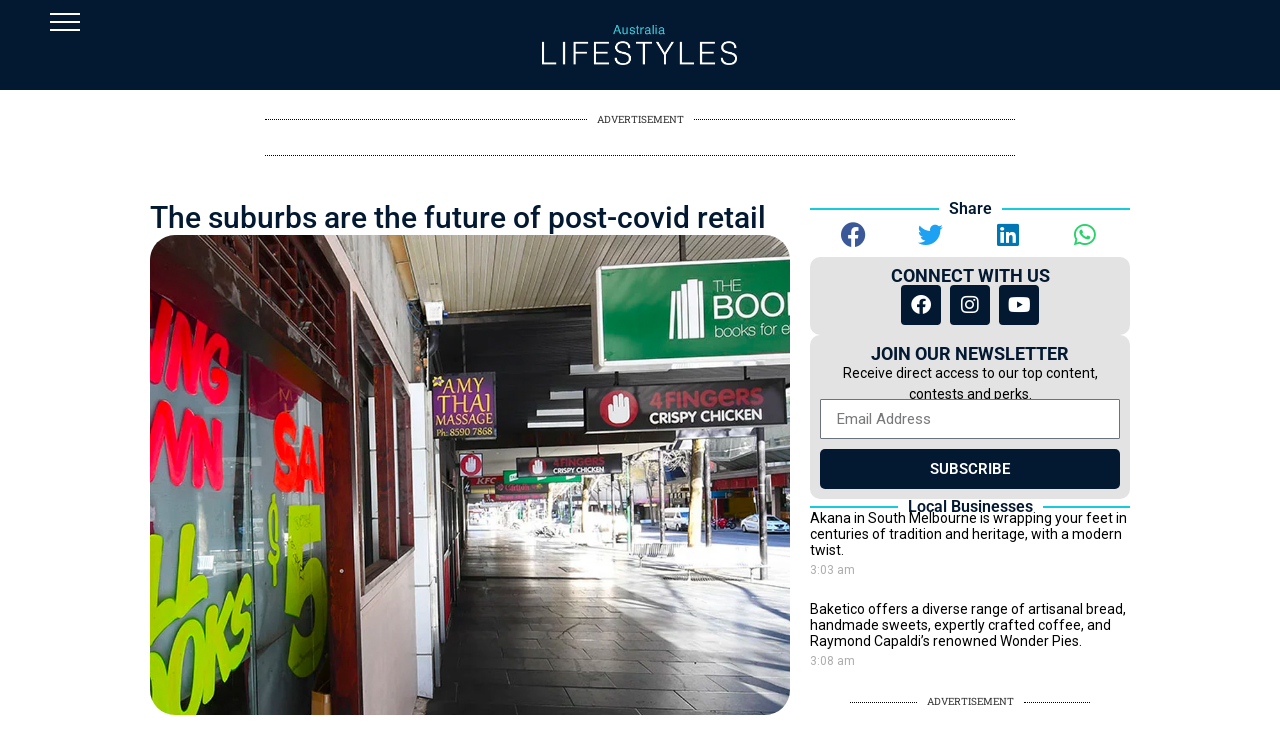

--- FILE ---
content_type: text/html; charset=UTF-8
request_url: https://australianlifestyles.com/the-bigger-picture/the-suburbs-are-the-future-of-post-covid-retail/
body_size: 20677
content:
<!doctype html>
<html lang="en-AU" prefix="og: https://ogp.me/ns#">
<head>
	<meta charset="UTF-8">
	<meta name="viewport" content="width=device-width, initial-scale=1">
	<link rel="profile" href="https://gmpg.org/xfn/11">
	
<!-- Search Engine Optimisation by Rank Math PRO - https://rankmath.com/ -->
<title>The suburbs are the future of post-covid retail</title>
<meta name="description" content="Nomic crisis caused by the COVID-19 pandemic and the required physical distancing measures will force many firms to introduce telework."/>
<meta name="robots" content="follow, index, max-snippet:-1, max-video-preview:-1, max-image-preview:large"/>
<link rel="canonical" href="https://australianlifestyles.com/the-bigger-picture/the-suburbs-are-the-future-of-post-covid-retail/" />
<meta property="og:locale" content="en_US" />
<meta property="og:type" content="article" />
<meta property="og:title" content="The suburbs are the future of post-covid retail" />
<meta property="og:description" content="Nomic crisis caused by the COVID-19 pandemic and the required physical distancing measures will force many firms to introduce telework." />
<meta property="og:url" content="https://australianlifestyles.com/the-bigger-picture/the-suburbs-are-the-future-of-post-covid-retail/" />
<meta property="article:section" content="THE BIGGER PICTURE" />
<meta property="og:updated_time" content="2023-05-04T00:52:32+10:00" />
<meta property="og:image" content="https://australianlifestyles.com/wp-content/uploads/2023/04/melbourne_lifestyles_magazine_Death-of-the-CBD.jpg" />
<meta property="og:image:secure_url" content="https://australianlifestyles.com/wp-content/uploads/2023/04/melbourne_lifestyles_magazine_Death-of-the-CBD.jpg" />
<meta property="og:image:width" content="1000" />
<meta property="og:image:height" content="750" />
<meta property="og:image:alt" content="future post-covid retail" />
<meta property="og:image:type" content="image/jpeg" />
<meta property="article:published_time" content="2022-01-03T19:01:35+11:00" />
<meta property="article:modified_time" content="2023-05-04T00:52:32+10:00" />
<meta name="twitter:card" content="summary_large_image" />
<meta name="twitter:title" content="The suburbs are the future of post-covid retail" />
<meta name="twitter:description" content="Nomic crisis caused by the COVID-19 pandemic and the required physical distancing measures will force many firms to introduce telework." />
<meta name="twitter:image" content="https://australianlifestyles.com/wp-content/uploads/2023/04/melbourne_lifestyles_magazine_Death-of-the-CBD.jpg" />
<meta name="twitter:label1" content="Written by" />
<meta name="twitter:data1" content="Staff Writer" />
<meta name="twitter:label2" content="Time to read" />
<meta name="twitter:data2" content="4 minutes" />
<script type="application/ld+json" class="rank-math-schema-pro">{"@context":"https://schema.org","@graph":[{"@type":["NewsMediaOrganization","Organization"],"@id":"https://australianlifestyles.com/#organization","name":"Australian Lifestyles Magazine","url":"https://australianlifestyles.com","logo":{"@type":"ImageObject","@id":"https://australianlifestyles.com/#logo","url":"https://australianlifestyles.com/wp-content/uploads/2023/05/Australian_lifestyles_magazine_logo-150x150.png","contentUrl":"https://australianlifestyles.com/wp-content/uploads/2023/05/Australian_lifestyles_magazine_logo-150x150.png","inLanguage":"en-AU"}},{"@type":"WebSite","@id":"https://australianlifestyles.com/#website","url":"https://australianlifestyles.com","publisher":{"@id":"https://australianlifestyles.com/#organization"},"inLanguage":"en-AU"},{"@type":"ImageObject","@id":"https://australianlifestyles.com/wp-content/uploads/2023/04/melbourne_lifestyles_magazine_Death-of-the-CBD.jpg","url":"https://australianlifestyles.com/wp-content/uploads/2023/04/melbourne_lifestyles_magazine_Death-of-the-CBD.jpg","width":"1000","height":"750","inLanguage":"en-AU"},{"@type":"BreadcrumbList","@id":"https://australianlifestyles.com/the-bigger-picture/the-suburbs-are-the-future-of-post-covid-retail/#breadcrumb","itemListElement":[{"@type":"ListItem","position":"1","item":{"@id":"https://australianlifestyles.com","name":"Home"}},{"@type":"ListItem","position":"2","item":{"@id":"https://australianlifestyles.com/the-bigger-picture/the-suburbs-are-the-future-of-post-covid-retail/","name":"The suburbs are the future of\u00a0post-covid\u00a0retail"}}]},{"@type":"WebPage","@id":"https://australianlifestyles.com/the-bigger-picture/the-suburbs-are-the-future-of-post-covid-retail/#webpage","url":"https://australianlifestyles.com/the-bigger-picture/the-suburbs-are-the-future-of-post-covid-retail/","name":"The suburbs are the future of\u00a0post-covid\u00a0retail","datePublished":"2022-01-03T19:01:35+11:00","dateModified":"2023-05-04T00:52:32+10:00","isPartOf":{"@id":"https://australianlifestyles.com/#website"},"primaryImageOfPage":{"@id":"https://australianlifestyles.com/wp-content/uploads/2023/04/melbourne_lifestyles_magazine_Death-of-the-CBD.jpg"},"inLanguage":"en-AU","breadcrumb":{"@id":"https://australianlifestyles.com/the-bigger-picture/the-suburbs-are-the-future-of-post-covid-retail/#breadcrumb"}},{"@type":"Person","@id":"https://australianlifestyles.com/author/in-house-writer/","name":"Staff Writer","url":"https://australianlifestyles.com/author/in-house-writer/","image":{"@type":"ImageObject","@id":"https://secure.gravatar.com/avatar/e1d6de3a6976f056520e65d2b5690e192a6fa6559517e7b3505e82d03b146857?s=96&amp;d=mm&amp;r=g","url":"https://secure.gravatar.com/avatar/e1d6de3a6976f056520e65d2b5690e192a6fa6559517e7b3505e82d03b146857?s=96&amp;d=mm&amp;r=g","caption":"Staff Writer","inLanguage":"en-AU"},"worksFor":{"@id":"https://australianlifestyles.com/#organization"}},{"@type":"Article","headline":"The suburbs are the future of\u00a0post-covid\u00a0retail","keywords":"future post-covid\u00a0retail","datePublished":"2022-01-03T19:01:35+11:00","dateModified":"2023-05-04T00:52:32+10:00","author":{"@id":"https://australianlifestyles.com/author/in-house-writer/","name":"Staff Writer"},"publisher":{"@id":"https://australianlifestyles.com/#organization"},"description":"Nomic crisis caused by the COVID-19 pandemic and the required physical distancing measures will force many firms to\u00a0introduce telework.","name":"The suburbs are the future of\u00a0post-covid\u00a0retail","@id":"https://australianlifestyles.com/the-bigger-picture/the-suburbs-are-the-future-of-post-covid-retail/#richSnippet","isPartOf":{"@id":"https://australianlifestyles.com/the-bigger-picture/the-suburbs-are-the-future-of-post-covid-retail/#webpage"},"image":{"@id":"https://australianlifestyles.com/wp-content/uploads/2023/04/melbourne_lifestyles_magazine_Death-of-the-CBD.jpg"},"inLanguage":"en-AU","mainEntityOfPage":{"@id":"https://australianlifestyles.com/the-bigger-picture/the-suburbs-are-the-future-of-post-covid-retail/#webpage"}}]}</script>
<!-- /Rank Math WordPress SEO plugin -->

<link rel='dns-prefetch' href='//cdn.linearicons.com' />
<link rel='dns-prefetch' href='//fonts.googleapis.com' />
<link rel='dns-prefetch' href='//cdn.materialdesignicons.com' />
<link rel='dns-prefetch' href='//www.googletagmanager.com' />
<link rel="alternate" type="application/rss+xml" title="Australian Lifestyles Magazine &raquo; Feed" href="https://australianlifestyles.com/feed/" />
<link rel="alternate" type="application/rss+xml" title="Australian Lifestyles Magazine &raquo; Comments Feed" href="https://australianlifestyles.com/comments/feed/" />
<link rel="alternate" title="oEmbed (JSON)" type="application/json+oembed" href="https://australianlifestyles.com/wp-json/oembed/1.0/embed?url=https%3A%2F%2Faustralianlifestyles.com%2Fthe-bigger-picture%2Fthe-suburbs-are-the-future-of-post-covid-retail%2F" />
<link rel="alternate" title="oEmbed (XML)" type="text/xml+oembed" href="https://australianlifestyles.com/wp-json/oembed/1.0/embed?url=https%3A%2F%2Faustralianlifestyles.com%2Fthe-bigger-picture%2Fthe-suburbs-are-the-future-of-post-covid-retail%2F&#038;format=xml" />
<style id='wp-img-auto-sizes-contain-inline-css'>
img:is([sizes=auto i],[sizes^="auto," i]){contain-intrinsic-size:3000px 1500px}
/*# sourceURL=wp-img-auto-sizes-contain-inline-css */
</style>
<style id='wp-emoji-styles-inline-css'>

	img.wp-smiley, img.emoji {
		display: inline !important;
		border: none !important;
		box-shadow: none !important;
		height: 1em !important;
		width: 1em !important;
		margin: 0 0.07em !important;
		vertical-align: -0.1em !important;
		background: none !important;
		padding: 0 !important;
	}
/*# sourceURL=wp-emoji-styles-inline-css */
</style>
<link rel='stylesheet' id='wp-block-library-css' href='https://australianlifestyles.com/wp-includes/css/dist/block-library/style.min.css?ver=6.9' media='all' />
<style id='global-styles-inline-css'>
:root{--wp--preset--aspect-ratio--square: 1;--wp--preset--aspect-ratio--4-3: 4/3;--wp--preset--aspect-ratio--3-4: 3/4;--wp--preset--aspect-ratio--3-2: 3/2;--wp--preset--aspect-ratio--2-3: 2/3;--wp--preset--aspect-ratio--16-9: 16/9;--wp--preset--aspect-ratio--9-16: 9/16;--wp--preset--color--black: #000000;--wp--preset--color--cyan-bluish-gray: #abb8c3;--wp--preset--color--white: #ffffff;--wp--preset--color--pale-pink: #f78da7;--wp--preset--color--vivid-red: #cf2e2e;--wp--preset--color--luminous-vivid-orange: #ff6900;--wp--preset--color--luminous-vivid-amber: #fcb900;--wp--preset--color--light-green-cyan: #7bdcb5;--wp--preset--color--vivid-green-cyan: #00d084;--wp--preset--color--pale-cyan-blue: #8ed1fc;--wp--preset--color--vivid-cyan-blue: #0693e3;--wp--preset--color--vivid-purple: #9b51e0;--wp--preset--gradient--vivid-cyan-blue-to-vivid-purple: linear-gradient(135deg,rgb(6,147,227) 0%,rgb(155,81,224) 100%);--wp--preset--gradient--light-green-cyan-to-vivid-green-cyan: linear-gradient(135deg,rgb(122,220,180) 0%,rgb(0,208,130) 100%);--wp--preset--gradient--luminous-vivid-amber-to-luminous-vivid-orange: linear-gradient(135deg,rgb(252,185,0) 0%,rgb(255,105,0) 100%);--wp--preset--gradient--luminous-vivid-orange-to-vivid-red: linear-gradient(135deg,rgb(255,105,0) 0%,rgb(207,46,46) 100%);--wp--preset--gradient--very-light-gray-to-cyan-bluish-gray: linear-gradient(135deg,rgb(238,238,238) 0%,rgb(169,184,195) 100%);--wp--preset--gradient--cool-to-warm-spectrum: linear-gradient(135deg,rgb(74,234,220) 0%,rgb(151,120,209) 20%,rgb(207,42,186) 40%,rgb(238,44,130) 60%,rgb(251,105,98) 80%,rgb(254,248,76) 100%);--wp--preset--gradient--blush-light-purple: linear-gradient(135deg,rgb(255,206,236) 0%,rgb(152,150,240) 100%);--wp--preset--gradient--blush-bordeaux: linear-gradient(135deg,rgb(254,205,165) 0%,rgb(254,45,45) 50%,rgb(107,0,62) 100%);--wp--preset--gradient--luminous-dusk: linear-gradient(135deg,rgb(255,203,112) 0%,rgb(199,81,192) 50%,rgb(65,88,208) 100%);--wp--preset--gradient--pale-ocean: linear-gradient(135deg,rgb(255,245,203) 0%,rgb(182,227,212) 50%,rgb(51,167,181) 100%);--wp--preset--gradient--electric-grass: linear-gradient(135deg,rgb(202,248,128) 0%,rgb(113,206,126) 100%);--wp--preset--gradient--midnight: linear-gradient(135deg,rgb(2,3,129) 0%,rgb(40,116,252) 100%);--wp--preset--font-size--small: 13px;--wp--preset--font-size--medium: 20px;--wp--preset--font-size--large: 36px;--wp--preset--font-size--x-large: 42px;--wp--preset--spacing--20: 0.44rem;--wp--preset--spacing--30: 0.67rem;--wp--preset--spacing--40: 1rem;--wp--preset--spacing--50: 1.5rem;--wp--preset--spacing--60: 2.25rem;--wp--preset--spacing--70: 3.38rem;--wp--preset--spacing--80: 5.06rem;--wp--preset--shadow--natural: 6px 6px 9px rgba(0, 0, 0, 0.2);--wp--preset--shadow--deep: 12px 12px 50px rgba(0, 0, 0, 0.4);--wp--preset--shadow--sharp: 6px 6px 0px rgba(0, 0, 0, 0.2);--wp--preset--shadow--outlined: 6px 6px 0px -3px rgb(255, 255, 255), 6px 6px rgb(0, 0, 0);--wp--preset--shadow--crisp: 6px 6px 0px rgb(0, 0, 0);}:root { --wp--style--global--content-size: 800px;--wp--style--global--wide-size: 1200px; }:where(body) { margin: 0; }.wp-site-blocks > .alignleft { float: left; margin-right: 2em; }.wp-site-blocks > .alignright { float: right; margin-left: 2em; }.wp-site-blocks > .aligncenter { justify-content: center; margin-left: auto; margin-right: auto; }:where(.wp-site-blocks) > * { margin-block-start: 24px; margin-block-end: 0; }:where(.wp-site-blocks) > :first-child { margin-block-start: 0; }:where(.wp-site-blocks) > :last-child { margin-block-end: 0; }:root { --wp--style--block-gap: 24px; }:root :where(.is-layout-flow) > :first-child{margin-block-start: 0;}:root :where(.is-layout-flow) > :last-child{margin-block-end: 0;}:root :where(.is-layout-flow) > *{margin-block-start: 24px;margin-block-end: 0;}:root :where(.is-layout-constrained) > :first-child{margin-block-start: 0;}:root :where(.is-layout-constrained) > :last-child{margin-block-end: 0;}:root :where(.is-layout-constrained) > *{margin-block-start: 24px;margin-block-end: 0;}:root :where(.is-layout-flex){gap: 24px;}:root :where(.is-layout-grid){gap: 24px;}.is-layout-flow > .alignleft{float: left;margin-inline-start: 0;margin-inline-end: 2em;}.is-layout-flow > .alignright{float: right;margin-inline-start: 2em;margin-inline-end: 0;}.is-layout-flow > .aligncenter{margin-left: auto !important;margin-right: auto !important;}.is-layout-constrained > .alignleft{float: left;margin-inline-start: 0;margin-inline-end: 2em;}.is-layout-constrained > .alignright{float: right;margin-inline-start: 2em;margin-inline-end: 0;}.is-layout-constrained > .aligncenter{margin-left: auto !important;margin-right: auto !important;}.is-layout-constrained > :where(:not(.alignleft):not(.alignright):not(.alignfull)){max-width: var(--wp--style--global--content-size);margin-left: auto !important;margin-right: auto !important;}.is-layout-constrained > .alignwide{max-width: var(--wp--style--global--wide-size);}body .is-layout-flex{display: flex;}.is-layout-flex{flex-wrap: wrap;align-items: center;}.is-layout-flex > :is(*, div){margin: 0;}body .is-layout-grid{display: grid;}.is-layout-grid > :is(*, div){margin: 0;}body{padding-top: 0px;padding-right: 0px;padding-bottom: 0px;padding-left: 0px;}a:where(:not(.wp-element-button)){text-decoration: underline;}:root :where(.wp-element-button, .wp-block-button__link){background-color: #32373c;border-width: 0;color: #fff;font-family: inherit;font-size: inherit;font-style: inherit;font-weight: inherit;letter-spacing: inherit;line-height: inherit;padding-top: calc(0.667em + 2px);padding-right: calc(1.333em + 2px);padding-bottom: calc(0.667em + 2px);padding-left: calc(1.333em + 2px);text-decoration: none;text-transform: inherit;}.has-black-color{color: var(--wp--preset--color--black) !important;}.has-cyan-bluish-gray-color{color: var(--wp--preset--color--cyan-bluish-gray) !important;}.has-white-color{color: var(--wp--preset--color--white) !important;}.has-pale-pink-color{color: var(--wp--preset--color--pale-pink) !important;}.has-vivid-red-color{color: var(--wp--preset--color--vivid-red) !important;}.has-luminous-vivid-orange-color{color: var(--wp--preset--color--luminous-vivid-orange) !important;}.has-luminous-vivid-amber-color{color: var(--wp--preset--color--luminous-vivid-amber) !important;}.has-light-green-cyan-color{color: var(--wp--preset--color--light-green-cyan) !important;}.has-vivid-green-cyan-color{color: var(--wp--preset--color--vivid-green-cyan) !important;}.has-pale-cyan-blue-color{color: var(--wp--preset--color--pale-cyan-blue) !important;}.has-vivid-cyan-blue-color{color: var(--wp--preset--color--vivid-cyan-blue) !important;}.has-vivid-purple-color{color: var(--wp--preset--color--vivid-purple) !important;}.has-black-background-color{background-color: var(--wp--preset--color--black) !important;}.has-cyan-bluish-gray-background-color{background-color: var(--wp--preset--color--cyan-bluish-gray) !important;}.has-white-background-color{background-color: var(--wp--preset--color--white) !important;}.has-pale-pink-background-color{background-color: var(--wp--preset--color--pale-pink) !important;}.has-vivid-red-background-color{background-color: var(--wp--preset--color--vivid-red) !important;}.has-luminous-vivid-orange-background-color{background-color: var(--wp--preset--color--luminous-vivid-orange) !important;}.has-luminous-vivid-amber-background-color{background-color: var(--wp--preset--color--luminous-vivid-amber) !important;}.has-light-green-cyan-background-color{background-color: var(--wp--preset--color--light-green-cyan) !important;}.has-vivid-green-cyan-background-color{background-color: var(--wp--preset--color--vivid-green-cyan) !important;}.has-pale-cyan-blue-background-color{background-color: var(--wp--preset--color--pale-cyan-blue) !important;}.has-vivid-cyan-blue-background-color{background-color: var(--wp--preset--color--vivid-cyan-blue) !important;}.has-vivid-purple-background-color{background-color: var(--wp--preset--color--vivid-purple) !important;}.has-black-border-color{border-color: var(--wp--preset--color--black) !important;}.has-cyan-bluish-gray-border-color{border-color: var(--wp--preset--color--cyan-bluish-gray) !important;}.has-white-border-color{border-color: var(--wp--preset--color--white) !important;}.has-pale-pink-border-color{border-color: var(--wp--preset--color--pale-pink) !important;}.has-vivid-red-border-color{border-color: var(--wp--preset--color--vivid-red) !important;}.has-luminous-vivid-orange-border-color{border-color: var(--wp--preset--color--luminous-vivid-orange) !important;}.has-luminous-vivid-amber-border-color{border-color: var(--wp--preset--color--luminous-vivid-amber) !important;}.has-light-green-cyan-border-color{border-color: var(--wp--preset--color--light-green-cyan) !important;}.has-vivid-green-cyan-border-color{border-color: var(--wp--preset--color--vivid-green-cyan) !important;}.has-pale-cyan-blue-border-color{border-color: var(--wp--preset--color--pale-cyan-blue) !important;}.has-vivid-cyan-blue-border-color{border-color: var(--wp--preset--color--vivid-cyan-blue) !important;}.has-vivid-purple-border-color{border-color: var(--wp--preset--color--vivid-purple) !important;}.has-vivid-cyan-blue-to-vivid-purple-gradient-background{background: var(--wp--preset--gradient--vivid-cyan-blue-to-vivid-purple) !important;}.has-light-green-cyan-to-vivid-green-cyan-gradient-background{background: var(--wp--preset--gradient--light-green-cyan-to-vivid-green-cyan) !important;}.has-luminous-vivid-amber-to-luminous-vivid-orange-gradient-background{background: var(--wp--preset--gradient--luminous-vivid-amber-to-luminous-vivid-orange) !important;}.has-luminous-vivid-orange-to-vivid-red-gradient-background{background: var(--wp--preset--gradient--luminous-vivid-orange-to-vivid-red) !important;}.has-very-light-gray-to-cyan-bluish-gray-gradient-background{background: var(--wp--preset--gradient--very-light-gray-to-cyan-bluish-gray) !important;}.has-cool-to-warm-spectrum-gradient-background{background: var(--wp--preset--gradient--cool-to-warm-spectrum) !important;}.has-blush-light-purple-gradient-background{background: var(--wp--preset--gradient--blush-light-purple) !important;}.has-blush-bordeaux-gradient-background{background: var(--wp--preset--gradient--blush-bordeaux) !important;}.has-luminous-dusk-gradient-background{background: var(--wp--preset--gradient--luminous-dusk) !important;}.has-pale-ocean-gradient-background{background: var(--wp--preset--gradient--pale-ocean) !important;}.has-electric-grass-gradient-background{background: var(--wp--preset--gradient--electric-grass) !important;}.has-midnight-gradient-background{background: var(--wp--preset--gradient--midnight) !important;}.has-small-font-size{font-size: var(--wp--preset--font-size--small) !important;}.has-medium-font-size{font-size: var(--wp--preset--font-size--medium) !important;}.has-large-font-size{font-size: var(--wp--preset--font-size--large) !important;}.has-x-large-font-size{font-size: var(--wp--preset--font-size--x-large) !important;}
:root :where(.wp-block-pullquote){font-size: 1.5em;line-height: 1.6;}
/*# sourceURL=global-styles-inline-css */
</style>
<link rel='stylesheet' id='edfm-frontend-style-css' href='https://australianlifestyles.com/wp-content/plugins/eight-degree-fly-menu/css/frontend.css?ver=1.0.8' media='all' />
<link rel='stylesheet' id='edfm-icon-picker-genericons-css-css' href='https://australianlifestyles.com/wp-content/plugins/eight-degree-fly-menu/css/genericons.css?ver=6.9' media='all' />
<link rel='stylesheet' id='dashicons-css' href='https://australianlifestyles.com/wp-includes/css/dashicons.min.css?ver=6.9' media='all' />
<link rel='stylesheet' id='edfm-font-awesome-style-css' href='https://australianlifestyles.com/wp-content/plugins/eight-degree-fly-menu/css/font-awesome.min.css?ver=1.0.8' media='all' />
<link rel='stylesheet' id='google-fonts-css' href='//fonts.googleapis.com/css?family=Amatic+SC%7CMerriweather%7CRoboto+Slab%7CMontserrat%3A400%2C700%7CLato%7CItalianno%7CPT+Sans%7CPT+Sans+Narrow%7CRaleway%3A400%2C500%2C600%2C800%7CRoboto%3A300%2C400%2C500%2C700%7COpen+Sans%7CGreat+Vibes%7CVarela+Round%7CRoboto+Condensed%7CFira+Sans%7CLora%7CSignika%7CCabin%7CArimo%7CDroid+Serif%7CArvo%7CRubik%7CRoboto+Condensed%3A300%2C300i%2C400%2C400i%2C700%2C700i&#038;ver=6.9' media='all' />
<link rel='stylesheet' id='edfm-themify-css-css' href='https://australianlifestyles.com/wp-content/plugins/eight-degree-fly-menu/css/themify-icons.css?ver=6.9' media='all' />
<link rel='stylesheet' id='edfm-linearicons-css-css' href='https://cdn.linearicons.com/free/1.0.0/icon-font.min.css?ver=6.9' media='all' />
<link rel='stylesheet' id='edfm-materialdesign-css' href='//cdn.materialdesignicons.com/1.9.32/css/materialdesignicons.min.css?ver=6.9' media='all' />
<link rel='stylesheet' id='edfm-scrollbar-css-css' href='https://australianlifestyles.com/wp-content/plugins/eight-degree-fly-menu/css/jquery.mCustomScrollbar.min.css?ver=1.0.8' media='all' />
<link rel='stylesheet' id='edfm-ytp-css-css' href='https://australianlifestyles.com/wp-content/plugins/eight-degree-fly-menu/css/jquery.mb.YTPlayer.min.css?ver=1.0.8' media='all' />
<link rel='stylesheet' id='hello-elementor-css' href='https://australianlifestyles.com/wp-content/themes/hello-elementor/assets/css/reset.css?ver=1729656286' media='all' />
<link rel='stylesheet' id='hello-elementor-theme-style-css' href='https://australianlifestyles.com/wp-content/themes/hello-elementor/assets/css/theme.css?ver=1729656286' media='all' />
<link rel='stylesheet' id='hello-elementor-header-footer-css' href='https://australianlifestyles.com/wp-content/themes/hello-elementor/assets/css/header-footer.css?ver=1729656286' media='all' />
<link rel='stylesheet' id='elementor-frontend-css' href='https://australianlifestyles.com/wp-content/plugins/elementor/assets/css/frontend.min.css?ver=3.34.1' media='all' />
<link rel='stylesheet' id='elementor-post-4307-css' href='https://australianlifestyles.com/wp-content/uploads/elementor/css/post-4307.css?ver=1768552920' media='all' />
<link rel='stylesheet' id='widget-image-css' href='https://australianlifestyles.com/wp-content/plugins/elementor/assets/css/widget-image.min.css?ver=3.34.1' media='all' />
<link rel='stylesheet' id='widget-divider-css' href='https://australianlifestyles.com/wp-content/plugins/elementor/assets/css/widget-divider.min.css?ver=3.34.1' media='all' />
<link rel='stylesheet' id='widget-heading-css' href='https://australianlifestyles.com/wp-content/plugins/elementor/assets/css/widget-heading.min.css?ver=3.34.1' media='all' />
<link rel='stylesheet' id='widget-icon-list-css' href='https://australianlifestyles.com/wp-content/plugins/elementor/assets/css/widget-icon-list.min.css?ver=3.34.1' media='all' />
<link rel='stylesheet' id='widget-post-info-css' href='https://australianlifestyles.com/wp-content/plugins/elementor-pro/assets/css/widget-post-info.min.css?ver=3.34.0' media='all' />
<link rel='stylesheet' id='elementor-icons-shared-0-css' href='https://australianlifestyles.com/wp-content/plugins/elementor/assets/lib/font-awesome/css/fontawesome.min.css?ver=5.15.3' media='all' />
<link rel='stylesheet' id='elementor-icons-fa-regular-css' href='https://australianlifestyles.com/wp-content/plugins/elementor/assets/lib/font-awesome/css/regular.min.css?ver=5.15.3' media='all' />
<link rel='stylesheet' id='elementor-icons-fa-solid-css' href='https://australianlifestyles.com/wp-content/plugins/elementor/assets/lib/font-awesome/css/solid.min.css?ver=5.15.3' media='all' />
<link rel='stylesheet' id='widget-video-css' href='https://australianlifestyles.com/wp-content/plugins/elementor/assets/css/widget-video.min.css?ver=3.34.1' media='all' />
<link rel='stylesheet' id='widget-share-buttons-css' href='https://australianlifestyles.com/wp-content/plugins/elementor-pro/assets/css/widget-share-buttons.min.css?ver=3.34.0' media='all' />
<link rel='stylesheet' id='e-apple-webkit-css' href='https://australianlifestyles.com/wp-content/plugins/elementor/assets/css/conditionals/apple-webkit.min.css?ver=3.34.1' media='all' />
<link rel='stylesheet' id='elementor-icons-fa-brands-css' href='https://australianlifestyles.com/wp-content/plugins/elementor/assets/lib/font-awesome/css/brands.min.css?ver=5.15.3' media='all' />
<link rel='stylesheet' id='widget-author-box-css' href='https://australianlifestyles.com/wp-content/plugins/elementor-pro/assets/css/widget-author-box.min.css?ver=3.34.0' media='all' />
<link rel='stylesheet' id='widget-social-icons-css' href='https://australianlifestyles.com/wp-content/plugins/elementor/assets/css/widget-social-icons.min.css?ver=3.34.1' media='all' />
<link rel='stylesheet' id='widget-form-css' href='https://australianlifestyles.com/wp-content/plugins/elementor-pro/assets/css/widget-form.min.css?ver=3.34.0' media='all' />
<link rel='stylesheet' id='widget-posts-css' href='https://australianlifestyles.com/wp-content/plugins/elementor-pro/assets/css/widget-posts.min.css?ver=3.34.0' media='all' />
<link rel='stylesheet' id='elementor-icons-css' href='https://australianlifestyles.com/wp-content/plugins/elementor/assets/lib/eicons/css/elementor-icons.min.css?ver=5.45.0' media='all' />
<link rel='stylesheet' id='elementor-post-4510-css' href='https://australianlifestyles.com/wp-content/uploads/elementor/css/post-4510.css?ver=1768552921' media='all' />
<link rel='stylesheet' id='elementor-post-4572-css' href='https://australianlifestyles.com/wp-content/uploads/elementor/css/post-4572.css?ver=1768552921' media='all' />
<link rel='stylesheet' id='elementor-post-5056-css' href='https://australianlifestyles.com/wp-content/uploads/elementor/css/post-5056.css?ver=1768560176' media='all' />
<link rel='stylesheet' id='elementor-gf-local-roboto-css' href='https://australianlifestyles.com/wp-content/uploads/elementor/google-fonts/css/roboto.css?ver=1743444587' media='all' />
<link rel='stylesheet' id='elementor-gf-local-robotoslab-css' href='https://australianlifestyles.com/wp-content/uploads/elementor/google-fonts/css/robotoslab.css?ver=1743444123' media='all' />
<script src="https://cdn.linearicons.com/free/1.0.0/svgembedder.min.js?ver=6.9" id="edfm-linearicons-js"></script>
<script src="https://australianlifestyles.com/wp-includes/js/jquery/jquery.min.js?ver=3.7.1" id="jquery-core-js"></script>
<script src="https://australianlifestyles.com/wp-includes/js/jquery/jquery-migrate.min.js?ver=3.4.1" id="jquery-migrate-js"></script>
<script src="https://australianlifestyles.com/wp-content/plugins/eight-degree-fly-menu/js/jquery.mCustomScrollbar.min.js?ver=1.0.8" id="edfm-scrollbar-js-js"></script>
<script src="https://australianlifestyles.com/wp-content/plugins/eight-degree-fly-menu/js/jquery.mb.YTPlayer.min.js?ver=1.0.8" id="edfm-ytp-js-js"></script>
<script id="edfm-frontend-script-js-extra">
var edfm_menu_settings = {"edfm_arr":"{\"598\":{\"edfm_postid\":598,\"edfm_toggle_custom_element\":\"1\",\"edfm_toggle_custom_element_id\":\"edfm-menu-trigger-example\"}}"};
//# sourceURL=edfm-frontend-script-js-extra
</script>
<script src="https://australianlifestyles.com/wp-content/plugins/eight-degree-fly-menu/js/frontend.js?ver=1.0.8" id="edfm-frontend-script-js"></script>
<link rel="https://api.w.org/" href="https://australianlifestyles.com/wp-json/" /><link rel="alternate" title="JSON" type="application/json" href="https://australianlifestyles.com/wp-json/wp/v2/posts/1184" /><link rel="EditURI" type="application/rsd+xml" title="RSD" href="https://australianlifestyles.com/xmlrpc.php?rsd" />
<meta name="generator" content="WordPress 6.9" />
<link rel='shortlink' href='https://australianlifestyles.com/?p=1184' />

<!-- This site is using AdRotate v5.17.2 to display their advertisements - https://ajdg.solutions/ -->
<!-- AdRotate CSS -->
<style type="text/css" media="screen">
	.g { margin:0px; padding:0px; overflow:hidden; line-height:1; zoom:1; }
	.g img { height:auto; }
	.g-col { position:relative; float:left; }
	.g-col:first-child { margin-left: 0; }
	.g-col:last-child { margin-right: 0; }
	.g-1 { margin:0px;  width:100%; max-width:600px; height:100%; max-height:450px; }
	@media only screen and (max-width: 480px) {
		.g-col, .g-dyn, .g-single { width:100%; margin-left:0; margin-right:0; }
	}
</style>
<!-- /AdRotate CSS -->


<div class="edfm-fly-menu-wrapper edfm-598 edfm_nav_icon_menu edfm_nav_icon_menu_template_1 edfm_position_left edfm_push edfm_nav_icon_menu_animation_1 none"
>
<div class="edfm-toggle-wrapper edfm_button_fix ">
	<div class="edfm-toggle ">
					<div class="edfm-bar1"></div>
			<div class="edfm-bar2"></div>
			<div class="edfm-bar3"></div>
				</div>
	</div>



		<style>

			.edfm-598 span.edfm-toggle-text{
				color: ;
				text-transform: none;
			}

			.edfm-598 .edfm-toggle{
				background-color: ;
				width:px;
				border: px solid ;
				border-radius: %;
			}
			.edfm-598 .edfm-toggle.toggle-active > div{
				background-color: ;
			}
			.edfm-598 .edfm-toggle > div{
				background-color: ;
			}

			.edfm-598 .edfm-toggle:hover > div,
			.edfm-598 .edfm-toggle.toggle-active:hover > div{
				background-color: ;
			}

			.edfm-598 .edfm_toggle_default_open_icon{
				color: ;
			}

			.edfm-598 .edfm_toggle_default_close_icon{
				color: ;
			}

			.edfm-598 .edfm_toggle_default_close_icon:hover,
			.edfm-598 .edfm_toggle_default_open_icon:hover{
				color: ;
			}


			.edfm-598 .edfm-toggle-wrapper{
				top: px;
				left: px;
			}

		</style>
		
<div class="edfm-fly-menu-wrapper-inner">
	<div class="edfm-fly-menu-body">
	<div id="efdm-598" class="edfm-menu-main-menu-container"><ul id = "edfm-menu-main-menu" class = "edfm-menu"><li id="edfm-menu-item-4393" class="menu-item menu-item-type-custom menu-item-object-custom menu-item-home edfm_nav_icon_menu_item_animation_1 edfm-menu-item-4393"><div class="edfm-list-wrap"><a href="https://australianlifestyles.com/"class="edfm-list-icon  edfm-menu-link"><img src="https://australianlifestyles.com/wp-content/uploads/2023/04/Home3.svg"/><div class="edfm-title-wrap"><span class="edfm-title" data-hover="Home">Home</span></div></a></div></li>
<li id="edfm-menu-item-4383" class="menu-item menu-item-type-custom menu-item-object-custom menu-item-has-children edfm_nav_icon_menu_item_animation_1 edfm-dropdown edfm-menu-item-4383"><div class="edfm-list-wrap"><a href="#" class="edfm-dropdown-toggle edfm-menu-link  edfm-list-icon" data-toggle="edfm-dropdown"><img src="https://australianlifestyles.com/wp-content/uploads/2023/04/Cities.png"/><div class="edfm-title-wrap"><span class="edfm-title" data-hover="Cities">Cities</span></div></a><i class="edfm-toggle-icon fa fa-angle-right"></i></div>
<div class="edfm-submenu  edfm_side_menu_sub_menu_animation_1 "><div class="edfm-v-center"><ul class="edfm-dropdown-menu-sub-menu edfm_depth_0">
	<li id="edfm-menu-item-4386" class="menu-item menu-item-type-custom menu-item-object-custom edfm_nav_icon_menu_item_animation_1 edfm-menu-item-4386"><div class="edfm-list-wrap"><a href="http://adelaidelifestyles.au/"class="   edfm-menu-link"><div class="edfm-title-wrap"><span class="edfm-title" data-hover="Adelaide">Adelaide</span></div></a></div></li>
	<li id="edfm-menu-item-4387" class="menu-item menu-item-type-custom menu-item-object-custom edfm_nav_icon_menu_item_animation_1 edfm-menu-item-4387"><div class="edfm-list-wrap"><a href="http://brisbanelifestyles.au/"class="   edfm-menu-link"><div class="edfm-title-wrap"><span class="edfm-title" data-hover="Brisbane">Brisbane</span></div></a></div></li>
	<li id="edfm-menu-item-5417" class="menu-item menu-item-type-custom menu-item-object-custom edfm_nav_icon_menu_item_animation_1 edfm-menu-item-5417"><div class="edfm-list-wrap"><a href="https://melbournelifestyles.au"class="   edfm-menu-link"><div class="edfm-title-wrap"><span class="edfm-title" data-hover="Melbourne">Melbourne</span></div></a></div></li>
	<li id="edfm-menu-item-4388" class="menu-item menu-item-type-custom menu-item-object-custom edfm_nav_icon_menu_item_animation_1 edfm-menu-item-4388"><div class="edfm-list-wrap"><a href="http://perthlifestyles.au/"class="   edfm-menu-link"><div class="edfm-title-wrap"><span class="edfm-title" data-hover="Perth">Perth</span></div></a></div></li>
	<li id="edfm-menu-item-4407" class="menu-item menu-item-type-custom menu-item-object-custom edfm_nav_icon_menu_item_animation_1 edfm-menu-item-4407"><div class="edfm-list-wrap"><a href="http://sydneylifestyles.au/"class="   edfm-menu-link"><div class="edfm-title-wrap"><span class="edfm-title" data-hover="Sydney">Sydney</span></div></a></div></li>
	<li id="edfm-menu-item-4389" class="menu-item menu-item-type-custom menu-item-object-custom edfm_nav_icon_menu_item_animation_1 edfm-menu-item-4389"><div class="edfm-list-wrap"><a href="https://tasmanialifestyles.au/"class="   edfm-menu-link"><div class="edfm-title-wrap"><span class="edfm-title" data-hover="Tasmania">Tasmania</span></div></a></div></li>
</ul>
</li>
<li id="edfm-menu-item-4385" class="menu-item menu-item-type-custom menu-item-object-custom menu-item-has-children edfm_nav_icon_menu_item_animation_1 edfm-dropdown edfm-menu-item-4385"><div class="edfm-list-wrap"><a href="#" class="edfm-dropdown-toggle edfm-menu-link  edfm-list-icon" data-toggle="edfm-dropdown"><img src="https://australianlifestyles.com/wp-content/uploads/2023/04/Topics.png"/><div class="edfm-title-wrap"><span class="edfm-title" data-hover="Topics">Topics</span></div></a><i class="edfm-toggle-icon fa fa-angle-right"></i></div>
<div class="edfm-submenu  edfm_side_menu_sub_menu_animation_1 "><div class="edfm-v-center"><ul class="edfm-dropdown-menu-sub-menu edfm_depth_0">
	<li id="edfm-menu-item-5389" class="menu-item menu-item-type-taxonomy menu-item-object-category edfm_nav_icon_menu_item_animation_1 edfm-menu-item-5389"><div class="edfm-list-wrap"><a href="https://australianlifestyles.com/category/lifestyles/"class="   edfm-menu-link"><div class="edfm-title-wrap"><span class="edfm-title" data-hover="LIFESTYLES">LIFESTYLES</span></div></a></div></li>
	<li id="edfm-menu-item-5390" class="menu-item menu-item-type-taxonomy menu-item-object-category edfm_nav_icon_menu_item_animation_1 edfm-menu-item-5390"><div class="edfm-list-wrap"><a href="https://australianlifestyles.com/category/business/"class="   edfm-menu-link"><div class="edfm-title-wrap"><span class="edfm-title" data-hover="BUSINESS">BUSINESS</span></div></a></div></li>
	<li id="edfm-menu-item-4391" class="menu-item menu-item-type-taxonomy menu-item-object-category edfm_nav_icon_menu_item_animation_1 edfm-menu-item-4391"><div class="edfm-list-wrap"><a href="https://australianlifestyles.com/category/after-hours/"class="   edfm-menu-link"><div class="edfm-title-wrap"><span class="edfm-title" data-hover="AFTER HOURS">AFTER HOURS</span></div></a></div></li>
	<li id="edfm-menu-item-4392" class="menu-item menu-item-type-taxonomy menu-item-object-category current-post-ancestor current-menu-parent current-post-parent edfm_nav_icon_menu_item_animation_1 edfm-menu-item-4392"><div class="edfm-list-wrap"><a href="https://australianlifestyles.com/category/the-bigger-picture/"class="   edfm-menu-link"><div class="edfm-title-wrap"><span class="edfm-title" data-hover="THE BIGGER PICTURE">THE BIGGER PICTURE</span></div></a></div></li>
</ul>
</li>
</ul></div></div>
</div>
</div>

	<link href="https://fonts.googleapis.com/css?family=Roboto" rel="stylesheet">
	
	<style type="text/css">
		.edfm-598 .edfm-long-description{
			width: px;
		}
		.edfm-598.edfm_position_top .edfm-long-description, 
		.edfm-598.edfm_position_bottom .edfm-long-description{
			width: 100%;
			max-height: px;
		}

		.edfm-598 .edfm-fly-menu-body ul li a.edfm-menu-link,
		.edfm-598 .edfm-header-title,
		.edfm-598 .edfm-toggle-icon,
		.edfm-598 .edfm-title-wrap span.edfm-title,
		.edfm-598 .edfm-fly-menu-body .edfm-menu-header,
		.edfm-598.edfm_nav_icon_menu.edfm_nav_icon_menu_template_1 .edfm-fly-menu-wrapper-inner .search-submit,
		.edfm-598.edfm_side_menu span.edfm-title-description,
		.edfm-598 .edfm-header-additionl-content,
		.edfm-598 .edfm-header-tagline,
		.edfm-598 .edfm-fly-menu-wrapper-inner form.search-form input[type="search"],
		.edfm-598 .edfm-fly-menu-wrapper-inner form.search-form label input[type="search"]::placeholder,
		.edfm-598.edfm_side_menu_template_1 .edfm-fly-menu-wrapper-inner button[type="submit"],
		.edfm-598 .edfm-fly-menu-body,
		.edfm-598.edfm_side_menu_template_2 ul.edfm-footer-social li a{
			color: ;
		}
		.edfm-598.edfm_nav_icon_menu .edfm-fly-menu-wrapper-inner form.search-form input[type="search"]::-webkit-input-placeholder { /* Chrome/Opera/Safari */
			color: ;

		}
		.edfm-598.edfm_nav_icon_menu .edfm-fly-menu-wrapper-inner form.search-form label input[type="search"]::-moz-placeholder { /* Firefox 19+ */
			color: ;

		}
		.edfm-598.edfm_nav_icon_menu .edfm-fly-menu-wrapper-inner form.search-form label input[type="search"]:-ms-input-placeholder { /* IE 10+ */
			color: ;

		}
		.edfm-598.edfm_nav_icon_menu .edfm-fly-menu-wrapper-inner form.search-form label input[type="search"]:-moz-placeholder { /* Firefox 18- */
			color: ;

		}

		.edfm-598.edfm_parent_video_background .edfm-fly-menu-wrapper-inner:before, 
		.edfm-598.edfm_parent_image_background .edfm-fly-menu-wrapper-inner:before,
		.edfm-598.edfm_skewed_menu .edfm-fly-menu-wrapper-inner:before{
			background-color: ;
		}

		.edfm-598.edfm-fly-menu-wrapper,
		.edfm-598 .edfm-fly-menu-wrapper-inner,
		.edfm-598.edfm_nav_icon_menu.edfm_nav_icon_menu_template_1 .edfm-fly-menu-wrapper-inner .search-submit,
		.edfm-598.edfm_nav_icon_menu .edfm-fly-menu-wrapper-inner form.search-form label input[type="search"]{
			font-family: 'Roboto';
			text-transform: normal;
			font-weight: 100;
		}

		.edfm-598 .edfm-fly-menu-header {
			text-align: ;
		}

		.edfm-598 .edfm-fly-menu-body,
		.edfm-598.edfm_full_screen_menu .edfm-fly-menu-wrapper-inner,
		.edfm-598.edfm_push .edfm-submenu {
			text-align: ;
		}

		.edfm-598 .edfm-fly-menu-footer {
			text-align: center;
		}

		.edfm-598.edfm_full_menu_template_1 .edfm-title-wrap span.edfm-title{
			font-weight: 100;
		}

		.edfm-598.edfm_side_menu .edfm-fly-menu-wrapper-inner,
		.edfm-598.edfm_nav_icon_menu .edfm-fly-menu-wrapper-inner,
		.edfm-598.edfm_full_menu_animation_1 .edfm-fly-menu-wrapper-inner:before, 
		.edfm-598.edfm_full_menu_animation_1 .edfm-fly-menu-wrapper-inner:after,
		.edfm-598.edfm_full_menu_template_3 .edfm-fly-menu-wrapper-inner,
		.edfm-598.edfm_full_menu_template_1.edfm_full_menu_animation_2 .edfm-fly-menu-wrapper-inner,
		.edfm-598.edfm_full_menu_template_1.edfm_full_menu_animation_3 .edfm-fly-menu-wrapper-inner,
		.edfm-598.edfm_full_menu_template_1.edfm_full_menu_animation_4 .edfm-fly-menu-wrapper-inner .mCustomScrollBox, 
		.edfm-598.edfm_full_menu_template_3.edfm_full_menu_animation_4 .edfm-fly-menu-wrapper-inner .mCustomScrollBox,
		.edfm-598.edfm_full_menu_template_1.edfm_full_menu_animation_5 .edfm-fly-menu-wrapper-inner,
		.edfm-598.edfm_full_menu_template_2 .edfm-fly-menu-wrapper-inner:before{
			background-color: ;
		}

		.edfm-598.edfm_skewed_menu.edfm_position_right .edfm-fly-menu-wrapper-inner:after{
			border-right-color: ;
		}


		.edfm-598.edfm_full_menu_template_2 .edfm-fly-menu-wrapper-inner:after{
			background-color: ;
		}

		.edfm-598.edfm_side_menu .edfm-fly-menu-body ul li a.edfm-menu-link{
			border-bottom-color: ;
		}

		.edfm-598.edfm_side_menu .edfm-fly-menu-body ul li a.edfm-menu-link,
		.edfm-598.edfm_nav_icon_menu .edfm-fly-menu-body ul li a.edfm-menu-link{
			border-bottom: 1px none ;
		}

		.edfm-598.edfm_nav_icon_menu .edfm-fly-menu-body ul .edfm-submenu li a.edfm-menu-link{
			border-bottom: 1px none ;
		}

		.edfm-598.edfm_position_left.edfm_side_menu_template_2 .edfm-fly-menu-body ul li, 
		.edfm-598.edfm_position_right.edfm_side_menu_template_2 .edfm-fly-menu-body ul li{
			border-bottom: 1px none ;
		}

		/*Template 2 bordering*/
		.edfm-598.edfm_position_left.edfm_side_menu_template_2 .edfm-fly-menu-body .edfm-submenu ul li, 
		.edfm-598.edfm_position_right.edfm_side_menu_template_2 .edfm-fly-menu-body .edfm-submenu ul li{
			border-bottom: 1px none ;
		}

		.edfm-598.edfm_side_menu_template_2.edfm_position_left .edfm-submenu ul li:before, 
		.edfm-598.edfm_side_menu_template_2.edfm_position_right .edfm-submenu ul li:before{
			border-color: ;
		} 
		.edfm-598.edfm_side_menu.edfm_side_menu_template_2 .edfm-fly-menu-body ul li:last-child{
			border-bottom: none;
		}

		/*One column full menu*/
		.edfm-598.edfm_full_menu_template_1 .edfm-submenu{
			border-bottom: 1px none ;
		}
		/*Two column full menu*/
		.edfm-598.edfm_full_menu_template_2 .edfm-menu > li:after{
			background: ;
		}

		.edfm-598.edfm_side_menu .edfm-fly-menu-body ul li.edfm_side_menu_item_animation_1 a.edfm-menu-link:hover, 
		.edfm-598.edfm_side_menu .edfm-fly-menu-body ul li.edfm_side_menu_item_animation_1.current-menu-item a.edfm-menu-link, 
		.edfm-598.edfm_side_menu .edfm-fly-menu-body ul li.edfm_side_menu_item_animation_1.current_page_item a.edfm-menu-link,
		.edfm-598.edfm_nav_icon_menu.edfm_drop .edfm-fly-menu-body ul ul li.edfm_nav_icon_menu_item_animation_2 a.edfm-menu-link:after,
		.edfm-598.edfm_nav_icon_menu .edfm-fly-menu-body ul li.edfm_nav_icon_menu_item_animation_2 a.edfm-menu-link:after,
		.edfm-598.edfm_nav_icon_menu_template_2 .edfm-fly-menu-body ul li.edfm_nav_icon_menu_item_animation_1 a.edfm-menu-link:hover, 
		.edfm-598.edfm_nav_icon_menu_template_2 .edfm-fly-menu-body ul li.edfm_nav_icon_menu_item_animation_1.current-menu-item a.edfm-menu-link, 
		.edfm-598.edfm_nav_icon_menu_template_2 .edfm-fly-menu-body ul li.edfm_nav_icon_menu_item_animation_1.current_page_item a.edfm-menu-link,
		.edfm-598.edfm_nav_icon_menu .edfm-fly-menu-body ul li.edfm_nav_icon_menu_item_animation_3 a.edfm-menu-link:after,
		.edfm-598.edfm_nav_icon_menu .edfm-fly-menu-body ul li.edfm_nav_icon_menu_item_animation_4 a.edfm-menu-link:after,
		.edfm-598.edfm_nav_icon_menu.edfm_drop .edfm-fly-menu-body ul ul li.edfm_nav_icon_menu_item_animation_4 a.edfm-menu-link:after,
		.edfm-598.edfm_nav_icon_menu_template_2 .edfm-header-search span.fa.fa-search:hover, 
		.edfm-598.edfm_nav_icon_menu_template_2 .edfm-footer-search span.fa.fa-search:hover
		{
			background-color: ;
		}

		.edfm-598.edfm_nav_icon_menu.edfm_nav_icon_menu_template_1.edfm_position_left .edfm-fly-menu-body ul li.edfm_nav_icon_menu_item_animation_1 a.edfm-menu-link:hover, 
		.edfm-598.edfm_nav_icon_menu.edfm_nav_icon_menu_template_1.edfm_position_left .edfm-fly-menu-body ul li.current-menu-item.edfm_nav_icon_menu_item_animation_1 a.edfm-menu-link, 
		.edfm-598.edfm_nav_icon_menu.edfm_nav_icon_menu_template_1.edfm_position_left .edfm-fly-menu-body ul li.current_page_item.edfm_nav_icon_menu_item_animation_1 a.edfm-menu-link, 
		.edfm-598.edfm_nav_icon_menu.edfm_nav_icon_menu_template_1.edfm_drop.edfm_position_left .edfm-fly-menu-body ul ul li.edfm_nav_icon_menu_item_animation_1 a.edfm-menu-link:hover, 
		.edfm-598.edfm_nav_icon_menu.edfm_nav_icon_menu_template_1.edfm_drop.edfm_position_left .edfm-fly-menu-body ul ul li.current-menu-item.edfm_nav_icon_menu_item_animation_1 a.edfm-menu-link, 
		.edfm-598.edfm_nav_icon_menu.edfm_nav_icon_menu_template_1.edfm_drop.edfm_position_left .edfm-fly-menu-body ul ul li.current_page_item.edfm_nav_icon_menu_item_animation_1 a.edfm-menu-link{
			border-left-color: ;
		}
		.edfm-598.edfm_nav_icon_menu.edfm_nav_icon_menu_template_1 .edfm-fly-menu-body ul li.edfm_nav_icon_menu_item_animation_1 a.edfm-menu-link:hover, 
		.edfm-598.edfm_nav_icon_menu.edfm_nav_icon_menu_template_1 .edfm-fly-menu-body ul li.current-menu-item.edfm_nav_icon_menu_item_animation_1 a.edfm-menu-link, 
		.edfm-598.edfm_nav_icon_menu.edfm_nav_icon_menu_template_1 .edfm-fly-menu-body ul li.current_page_item.edfm_nav_icon_menu_item_animation_1 a.edfm-menu-link, 
		.edfm-598.edfm_nav_icon_menu.edfm_nav_icon_menu_template_1.edfm_drop .edfm-fly-menu-body ul ul li.edfm_nav_icon_menu_item_animation_1 a.edfm-menu-link:hover, 
		.edfm-598.edfm_nav_icon_menu.edfm_nav_icon_menu_template_1.edfm_drop .edfm-fly-menu-body ul ul li.current-menu-item.edfm_nav_icon_menu_item_animation_1 a.edfm-menu-link, 
		.edfm-598.edfm_nav_icon_menu.edfm_nav_icon_menu_template_1.edfm_drop .edfm-fly-menu-body ul ul li.current_page_item.edfm_nav_icon_menu_item_animation_1 a.edfm-menu-link,
		.edfm-598 a.edfm-menu-link:hover .edfm-title-wrap span.edfm-title{
			border-right-color: ;
			color: ;
		}

		.edfm-598 .edfm-submenu span.edfm-title,
		.edfm-598 .edfm-submenu span.edfm-title:hover,
		.edfm-598 .edfm-submenu .edfm-toggle-icon,
		.edfm-598 .edfm-submenu .edfm-toggle-icon.fa{
			color: ;
		}

		.edfm-598.edfm_full_screen_menu ul.edfm-menu li.edfm_full_menu_item_animation_1 a.edfm-menu-link:hover, 
		.edfm-598.edfm_full_screen_menu ul.edfm-menu li.edfm_full_menu_item_animation_1.current-menu-item a.edfm-menu-link, 
		.edfm-598.edfm_full_screen_menu ul.edfm-menu li.edfm_full_menu_item_animation_1.current_page_item a.edfm-menu-link,
		.edfm-598 ul.edfm-menu li.edfm_full_menu_item_animation_2 span.edfm-title:before, 
		.edfm-598 ul.edfm-menu li.edfm_full_menu_item_animation_2 span.edfm-title:after,
		.edfm-598 ul.edfm-menu li.edfm_full_menu_item_animation_3 a.edfm-menu-link:hover span.edfm-title, 
		.edfm-598 ul.edfm-menu li.edfm_full_menu_item_animation_3.current-menu-item a.edfm-menu-link span.edfm-title, 
		.edfm-598 ul.edfm-menu li.edfm_full_menu_item_animation_3.current_page_item a.edfm-menu-link span.edfm-title,
		.edfm-598 ul.edfm-menu li.edfm_full_menu_item_animation_4 span.edfm-title:before{
			color: ;
		}

		.edfm-598 .edfm-title-wrap span.edfm-notification-label{
			background-color: ;
			color: ;;
		}
		.edfm-598.edfm_side_menu .edfm-title-wrap span.edfm-notification-label:after,
		.edfm-598 .edfm-title-wrap span.edfm-notification-label.edfm_notification_template_1:after{
			border-top-color: ;
		}

		.edfm-598 span.edfm-notification-label.edfm_notification_template_5:before{
			border-right-color: ;
		}

		.edfm-598.edfm_push .edfm-submenu,
		.edfm-598.edfm_drop .edfm-submenu,
		.edfm-598.edfm_parent_image_background .edfm-submenu:before,
		.edfm-598.edfm_position_top.edfm_side_menu_template_2.edfm_drop .edfm-submenu, 
		.edfm-598.edfm_position_bottom.edfm_side_menu_template_2.edfm_drop .edfm-submenu{
			background-color: ;
		}

		.edfm-598 .edfm-dropdown-menu-sub-menu .edfm-title-wrap span.edfm-notification-label{
			background-color: ;
			color: ;
		}
		.edfm-598 .edfm-dropdown-menu-sub-menu .edfm-title-wrap span.edfm-notification-label:after{
			border-top-color: ;
		}

		.edfm-598 .edfm-long-description,
		.edfm-598 .edfm-long-description p{
			color: ;
		}

		.edfm-598 .edfm-long-description,
		.edfm-598.edfm_parent_image_background .edfm-long-description:before{
			background-color: ;
		}

		
	.edfm-598.edfm_push .edfm-submenu.edfm-submenu-active, 
	.edfm-598.edfm_nav_icon_menu .edfm-submenu{
		background-image: url();
		background-size: cover;
	}


	.edfm-598 .edfm-long-description{
		background-image: url();
		background-size: cover;
	}

	.edfm-598 .edfm-submenu span.edfm-title,
	.edfm-598 .edfm-submenu .edfm-icon,
	.edfm-598 .edfm-submenu .edfm-menu-header-label,
	.edfm-598 .edfm-submenu .edfm-title-description,
	.edfm-598.edfm_side_menu .edfm-submenu span.edfm-title-description{
		color: ;
	}

	.edfm-598.edfm_side_menu .edfm-submenu ul li a.edfm-menu-link{
		border-bottom: 1px none ;
	}

	</style>

<style></style><meta name="generator" content="Site Kit by Google 1.170.0" /><!-- HFCM by 99 Robots - Snippet # 1: NP -->
<script>
jQuery(document).ready(function(){
setTimeout(function(){
     //var tag_new = jQuery("template").eq(38).attr("id");
     var tag_new = jQuery("template").last().attr("id");
     console.log(tag_new);
     //alert(tag_new);
     jQuery("#" + tag_new).css("display", "none");
     jQuery("#" + tag_new).next().next().css("display", "none");
}, 100);
});
</script>
<!-- /end HFCM by 99 Robots -->
<meta name="description" content="Nomic crisis caused by the COVID-19 pandemic and the required physical distancing measures will force many firms to introduce telework on a large scale.">
<meta name="generator" content="Elementor 3.34.1; features: additional_custom_breakpoints; settings: css_print_method-external, google_font-enabled, font_display-swap">
			<style>
				.e-con.e-parent:nth-of-type(n+4):not(.e-lazyloaded):not(.e-no-lazyload),
				.e-con.e-parent:nth-of-type(n+4):not(.e-lazyloaded):not(.e-no-lazyload) * {
					background-image: none !important;
				}
				@media screen and (max-height: 1024px) {
					.e-con.e-parent:nth-of-type(n+3):not(.e-lazyloaded):not(.e-no-lazyload),
					.e-con.e-parent:nth-of-type(n+3):not(.e-lazyloaded):not(.e-no-lazyload) * {
						background-image: none !important;
					}
				}
				@media screen and (max-height: 640px) {
					.e-con.e-parent:nth-of-type(n+2):not(.e-lazyloaded):not(.e-no-lazyload),
					.e-con.e-parent:nth-of-type(n+2):not(.e-lazyloaded):not(.e-no-lazyload) * {
						background-image: none !important;
					}
				}
			</style>
			<script id='nitro-telemetry-meta' nitro-exclude>window.NPTelemetryMetadata={missReason: (!window.NITROPACK_STATE ? 'cache not found' : 'hit'),pageType: 'post',isEligibleForOptimization: true,}</script><script id='nitro-generic' nitro-exclude>(()=>{window.NitroPack=window.NitroPack||{coreVersion:"na",isCounted:!1};let e=document.createElement("script");if(e.src="https://nitroscripts.com/YideuAFwsdRqBLFiSjtrcWlmncKWDOID",e.async=!0,e.id="nitro-script",document.head.appendChild(e),!window.NitroPack.isCounted){window.NitroPack.isCounted=!0;let t=()=>{navigator.sendBeacon("https://to.getnitropack.com/p",JSON.stringify({siteId:"YideuAFwsdRqBLFiSjtrcWlmncKWDOID",url:window.location.href,isOptimized:!!window.IS_NITROPACK,coreVersion:"na",missReason:window.NPTelemetryMetadata?.missReason||"",pageType:window.NPTelemetryMetadata?.pageType||"",isEligibleForOptimization:!!window.NPTelemetryMetadata?.isEligibleForOptimization}))};(()=>{let e=()=>new Promise(e=>{"complete"===document.readyState?e():window.addEventListener("load",e)}),i=()=>new Promise(e=>{document.prerendering?document.addEventListener("prerenderingchange",e,{once:!0}):e()}),a=async()=>{await i(),await e(),t()};a()})(),window.addEventListener("pageshow",e=>{if(e.persisted){let i=document.prerendering||self.performance?.getEntriesByType?.("navigation")[0]?.activationStart>0;"visible"!==document.visibilityState||i||t()}})}})();</script><link rel="icon" href="https://australianlifestyles.com/wp-content/uploads/2023/05/cropped-Australian_lifestyles_magazine-32x32.png" sizes="32x32" />
<link rel="icon" href="https://australianlifestyles.com/wp-content/uploads/2023/05/cropped-Australian_lifestyles_magazine-192x192.png" sizes="192x192" />
<link rel="apple-touch-icon" href="https://australianlifestyles.com/wp-content/uploads/2023/05/cropped-Australian_lifestyles_magazine-180x180.png" />
<meta name="msapplication-TileImage" content="https://australianlifestyles.com/wp-content/uploads/2023/05/cropped-Australian_lifestyles_magazine-270x270.png" />
		<style id="wp-custom-css">
			.edfm_nav_icon_menu_template_1 .edfm-title-wrap span.edfm-title {
    color: #031831;
    font-size: 0.8rem;
    letter-spacing: .1rem;
    padding-top:0px;
    font-weight: bold;
}

.edfm-menu-open.edfm_nav_icon_menu_template_1 .edfm-fly-menu-wrapper-inner {
    width: 8rem !important;
	background-color: #F9F9F9;
}


.edfm-fly-menu-body {
	padding-top: 35px !important;
}

@media only screen and (max-width: 768px) {
	.edfm-fly-menu-body {
		padding-top: 20px !important;
	}
}

@media (min-width: 768px) and (max-width: 1024px) {
	.edfm-fly-menu-body {
		padding-top: 52px !important;
	}
}
		</style>
		</head>
<body class="wp-singular post-template post-template-elementor_theme single single-post postid-1184 single-format-standard wp-custom-logo wp-embed-responsive wp-theme-hello-elementor hello-elementor-default elementor-default elementor-kit-4307 elementor-page-5056">


<a class="skip-link screen-reader-text" href="#content">Skip to content</a>

		<header data-elementor-type="header" data-elementor-id="4510" class="elementor elementor-4510 elementor-location-header" data-elementor-post-type="elementor_library">
			<div class="elementor-element elementor-element-8842448 e-con-full e-flex e-con e-parent" data-id="8842448" data-element_type="container" data-settings="{&quot;background_background&quot;:&quot;classic&quot;}">
		<div class="elementor-element elementor-element-daecb33 e-con-full e-flex e-con e-child" data-id="daecb33" data-element_type="container">
				<div class="elementor-element elementor-element-3c3996d elementor-widget elementor-widget-html" data-id="3c3996d" data-element_type="widget" data-widget_type="html.default">
				<div class="elementor-widget-container">
					<div class="edfm-toggle toggle-menu" id="edfm-menu-trigger-example"><div class="edfm-bar1"></div><div  class="edfm-bar2"></div><div class="edfm-bar3"></div></div>				</div>
				</div>
				</div>
		<div class="elementor-element elementor-element-836d82c logo e-con-full e-flex e-con e-child" data-id="836d82c" data-element_type="container">
				<div class="elementor-element elementor-element-ed7f80a elementor-widget elementor-widget-image" data-id="ed7f80a" data-element_type="widget" data-widget_type="image.default">
				<div class="elementor-widget-container">
																<a href="https://australianlifestyles.com">
							<img fetchpriority="high" width="1394" height="285" src="https://australianlifestyles.com/wp-content/uploads/2023/05/Australian_lifestyles_magazine_logo.png" class="attachment-full size-full wp-image-5415" alt="Australian Lifestyles Magazine" srcset="https://australianlifestyles.com/wp-content/uploads/2023/05/Australian_lifestyles_magazine_logo.png 1394w, https://australianlifestyles.com/wp-content/uploads/2023/05/Australian_lifestyles_magazine_logo-300x61.png 300w, https://australianlifestyles.com/wp-content/uploads/2023/05/Australian_lifestyles_magazine_logo-1024x209.png 1024w, https://australianlifestyles.com/wp-content/uploads/2023/05/Australian_lifestyles_magazine_logo-768x157.png 768w" sizes="(max-width: 1394px) 100vw, 1394px" />								</a>
															</div>
				</div>
				</div>
		<div class="elementor-element elementor-element-d83f0d6 e-con-full elementor-hidden-mobile e-flex e-con e-child" data-id="d83f0d6" data-element_type="container">
				</div>
				</div>
		<div class="elementor-element elementor-element-73f7c5d e-flex e-con-boxed e-con e-parent" data-id="73f7c5d" data-element_type="container">
					<div class="e-con-inner">
				<div class="elementor-element elementor-element-0cd4b8d elementor-widget-divider--view-line_text elementor-widget-divider--element-align-center elementor-widget elementor-widget-divider" data-id="0cd4b8d" data-element_type="widget" data-widget_type="divider.default">
				<div class="elementor-widget-container">
							<div class="elementor-divider">
			<span class="elementor-divider-separator">
							<span class="elementor-divider__text elementor-divider__element">
				ADVERTISEMENT				</span>
						</span>
		</div>
						</div>
				</div>
				<div class="elementor-element elementor-element-a5aed3b elementor-widget elementor-widget-text-editor" data-id="a5aed3b" data-element_type="widget" data-widget_type="text-editor.default">
				<div class="elementor-widget-container">
									<!-- Error, Advert is not available at this time due to schedule/geolocation restrictions! -->								</div>
				</div>
				<div class="elementor-element elementor-element-ffe87ea elementor-widget-divider--view-line_text elementor-widget-divider--element-align-center elementor-widget elementor-widget-divider" data-id="ffe87ea" data-element_type="widget" data-widget_type="divider.default">
				<div class="elementor-widget-container">
							<div class="elementor-divider">
			<span class="elementor-divider-separator">
						</span>
		</div>
						</div>
				</div>
					</div>
				</div>
				</header>
				<div data-elementor-type="single-post" data-elementor-id="5056" class="elementor elementor-5056 elementor-location-single post-1184 post type-post status-publish format-standard has-post-thumbnail hentry category-the-bigger-picture" data-elementor-post-type="elementor_library">
			<div class="elementor-element elementor-element-292dc313 e-flex e-con-boxed e-con e-parent" data-id="292dc313" data-element_type="container">
					<div class="e-con-inner">
		<div class="elementor-element elementor-element-57d41668 e-con-full e-flex e-con e-parent" data-id="57d41668" data-element_type="container">
				<div class="elementor-element elementor-element-235a4f98 elementor-widget elementor-widget-theme-post-title elementor-page-title elementor-widget-heading" data-id="235a4f98" data-element_type="widget" data-widget_type="theme-post-title.default">
				<div class="elementor-widget-container">
					<h1 class="elementor-heading-title elementor-size-default">The suburbs are the future of post-covid retail</h1>				</div>
				</div>
				<div class="elementor-element elementor-element-35a8f9b2 elementor-widget elementor-widget-theme-post-featured-image elementor-widget-image" data-id="35a8f9b2" data-element_type="widget" data-widget_type="theme-post-featured-image.default">
				<div class="elementor-widget-container">
															<img width="800" height="600" src="https://australianlifestyles.com/wp-content/uploads/2023/04/melbourne_lifestyles_magazine_Death-of-the-CBD.jpg" class="attachment-large size-large wp-image-22" alt="" srcset="https://australianlifestyles.com/wp-content/uploads/2023/04/melbourne_lifestyles_magazine_Death-of-the-CBD.jpg 1000w, https://australianlifestyles.com/wp-content/uploads/2023/04/melbourne_lifestyles_magazine_Death-of-the-CBD-300x225.jpg 300w, https://australianlifestyles.com/wp-content/uploads/2023/04/melbourne_lifestyles_magazine_Death-of-the-CBD-768x576.jpg 768w" sizes="(max-width: 800px) 100vw, 800px" />															</div>
				</div>
				<div class="elementor-element elementor-element-4f68975 elementor-widget elementor-widget-theme-post-excerpt" data-id="4f68975" data-element_type="widget" data-widget_type="theme-post-excerpt.default">
				<div class="elementor-widget-container">
					Nomic crisis caused by the COVID-19 pandemic and the required physical distancing measures will force many firms to introduce telework on a large scale.				</div>
				</div>
				<div class="elementor-element elementor-element-1a2480a elementor-mobile-align-center elementor-widget elementor-widget-post-info" data-id="1a2480a" data-element_type="widget" data-widget_type="post-info.default">
				<div class="elementor-widget-container">
							<ul class="elementor-inline-items elementor-icon-list-items elementor-post-info">
								<li class="elementor-icon-list-item elementor-repeater-item-0ccc870 elementor-inline-item" itemprop="author">
						<a href="https://australianlifestyles.com/author/in-house-writer/">
														<span class="elementor-icon-list-text elementor-post-info__item elementor-post-info__item--type-author">
							<span class="elementor-post-info__item-prefix">by</span>
										Staff Writer					</span>
									</a>
				</li>
				</ul>
						</div>
				</div>
				<div class="elementor-element elementor-element-3865193 elementor-widget-divider--view-line_text elementor-widget-divider--element-align-center elementor-widget elementor-widget-divider" data-id="3865193" data-element_type="widget" data-widget_type="divider.default">
				<div class="elementor-widget-container">
							<div class="elementor-divider">
			<span class="elementor-divider-separator">
						</span>
		</div>
						</div>
				</div>
				<div class="elementor-element elementor-element-1a6b74e9 elementor-widget elementor-widget-theme-post-content" data-id="1a6b74e9" data-element_type="widget" data-widget_type="theme-post-content.default">
				<div class="elementor-widget-container">
					
<p>The COVID-19 pandemic delivered a&nbsp;body blow to CBD retailers, but it’s just the latest of their challenges in recent years. They were already under pressure from&nbsp;cautious consumer spending, intense&nbsp;competition from online retailing&nbsp;and the growth of suburban “mega-centres”.</p>



<p>Now, declining commuter foot traffic and an increase in people&nbsp;working from home&nbsp;present new challenges for CBD retailers. Lockdowns, changing work practices and the need for social distancing have left some of Australia’s largest city centres at times resembling&nbsp;ghost towns.</p>



<p>Even as&nbsp;restrictions lift&nbsp;and CBDs reopen, it will not be business as normal.<br>Stores will shrink</p>



<p>Retailers that depend heavily on discretionary spending, for items such as&nbsp;clothing, footwear and accessories, have been hit particularly hard.</p>



<p>The latest&nbsp;Australian Bureau of Statistics figures&nbsp;shows clothing, footwear and personal accessory retailing fell 10.5% in August 2020, in seasonally adjusted terms. Department stores were down 8.9%.</p>



<p>Interestingly, despite an average decline in spending of -0.2%&nbsp;between 2015 and 2020, research by&nbsp;McKinsey in 2019&nbsp;found clothing and footwear retailers increased their selling space by almost 2%.</p>



<p>Clothing, footwear and&nbsp;department store retailers&nbsp;are now expected to “right-size” their selling space. McKinsey&nbsp;predicts&nbsp;a floor-space reduction of more than 10% between now and 2024.</p>



<p>CBD-based department stores have fared worse than those in the suburbs. The&nbsp;Myer Annual Report 2020, for example, highlights the impact of COVID restrictions on CBD store sales. Despite reopening all stores (except Melbourne) by&nbsp;May 27, CBD store sales fell 33%, whereas suburban store sales contracted by only 9%, in the final seven weeks of the financial year. Myer&nbsp;reports: “Low foot traffic in CBDs expected to continue for the foreseeable future.”</p>



<p>The Myer annual report shows a rise in online sales, a large fall in CBD store sales and a smaller fall in other store sales compared to the same period a year earlier.&nbsp;Myer annual report 2020</p>



<p>&nbsp;</p>



<p><strong>Online shopping is surging</strong><br>As COVID shut down cities, Australian shoppers moved online in increasing numbers. The&nbsp;NAB Online Sales Index&nbsp;estimates Australian consumers spent around $39.2 billion in the 12 months to August 2020. Online shopping now accounts for 11.5% of total retail sales in Australia.</p>



<p>Research from&nbsp;Australia Post&nbsp;shows over 8.1 million households shopped online between March and August this year — 900,000 of them for the first time. In cities around Australia,&nbsp;foot traffic has become web traffic.</p>



<p>We can clearly see the impacts of this on physical retailers. A number of&nbsp;major retail chains&nbsp;have closed, including Toys ‘R’ Us, Roger David, Esprit, Ed Harry, TopShop and GAP over the past few years.</p>



<p><strong>CBD workers shift away from commuting</strong><br>As an increasing share of people work from home and fewer commute to city centres, the long-term future of CBD retailing looks bleak because of the fall in demand.<br>This shift in behaviour is likely to be substantial, as transport expert David Hensher recently&nbsp;observed:<br>The evidence reinforces the fact that as we move through and beyond the COVID-19 period, we can expect commuting activity to decline by an average of 25-30% as both employers and employees see value in a work-from-home plan.</p>



<p>The ongoing health and economic crisis caused by the COVID-19 pandemic and the required physical distancing measures will force many firms to&nbsp;introduce telework&nbsp;(working from home) on a large scale.</p>



<p>In Australia, it has been estimated&nbsp;39% of all jobs in Australia&nbsp;— 41%of full-time and almost 35% of part-time – can be done from home.</p>



<p>CBD retailing relies on workers and visitors who use public transport. An August 2020&nbsp;Transurban report&nbsp;found 84% of daily train users (77% of bus users) in Melbourne said they had reduced their use. Many said they did not expect to return to daily use even after the pandemic. Similar numbers were reported in Sydney and Brisbane.</p>



<p>COVID restrictions and declining commuter traffic have also had big impacts on the food and beverage market. According to IBISWorld, Australian restaurant revenue has&nbsp;fallen by 25%, from almost A$20 billion in 2018-19 to just A$15 billion in 2019-20.&nbsp;Cafe owners&nbsp;are equally feeling the impact, with fewer commuters grabbing their morning coffee and fewer coffee meetings happening around town.</p>



<p><strong>Back to the future</strong><br>With both&nbsp;commercial and residential rents&nbsp;remaining relatively stable outside CBD zones, and more people choosing to work from home, we can expect to see a growth in “localism”.</p>



<p>Shopping mall owners have&nbsp;invested heavily&nbsp;in refurbishing and increasing the floor space of their centres to provide retail,&nbsp;hospitality, entertainment, leisure and recreation&nbsp;activities under one roof. Somewhat ironically, these refurbished malls have even&nbsp;appropriated design elements&nbsp;of traditional high streets.</p>



<p>With many more people working from home during the pandemic there has been something of a retail inversion with more people&nbsp;shopping locally. There are clear signs of a resurgence in local shopping villages and high street retailing. There even appears to be a&nbsp;corner store revival&nbsp;of sorts.</p>



<p>CBD-based retail is at a crossroads, especially in Melbourne and Sydney. Despite restrictions being lifted, the data indicate CDBs may never return to the “bustling metropolises” they once were.</p>



<p>The precarious state of the national economy, the government plans to reduce subsidy payments, more people working from home, shopping locally and online, all point to a&nbsp;bumpy road ahead&nbsp;for CBD retailers.</p>



<p>Major questions are being raised about the future character and function of the CBD and, ultimately, about the structure of Australian cities more broadly.</p>
				</div>
				</div>
				<div class="elementor-element elementor-element-bc82cb9 elementor-widget-divider--view-line_text elementor-widget-divider--element-align-center elementor-widget elementor-widget-divider" data-id="bc82cb9" data-element_type="widget" data-widget_type="divider.default">
				<div class="elementor-widget-container">
							<div class="elementor-divider">
			<span class="elementor-divider-separator">
						</span>
		</div>
						</div>
				</div>
		<div class="elementor-element elementor-element-58dae065 e-flex e-con-boxed e-con e-parent" data-id="58dae065" data-element_type="container">
					<div class="e-con-inner">
				<div class="elementor-element elementor-element-4e3004e2 elementor-share-buttons--view-icon elementor-share-buttons--skin-framed elementor-share-buttons--shape-square elementor-grid-0 elementor-share-buttons--color-official elementor-widget elementor-widget-share-buttons" data-id="4e3004e2" data-element_type="widget" data-widget_type="share-buttons.default">
				<div class="elementor-widget-container">
							<div class="elementor-grid" role="list">
								<div class="elementor-grid-item" role="listitem">
						<div class="elementor-share-btn elementor-share-btn_facebook" role="button" tabindex="0" aria-label="Share on facebook">
															<span class="elementor-share-btn__icon">
								<i class="fab fa-facebook" aria-hidden="true"></i>							</span>
																				</div>
					</div>
									<div class="elementor-grid-item" role="listitem">
						<div class="elementor-share-btn elementor-share-btn_twitter" role="button" tabindex="0" aria-label="Share on twitter">
															<span class="elementor-share-btn__icon">
								<i class="fab fa-twitter" aria-hidden="true"></i>							</span>
																				</div>
					</div>
									<div class="elementor-grid-item" role="listitem">
						<div class="elementor-share-btn elementor-share-btn_linkedin" role="button" tabindex="0" aria-label="Share on linkedin">
															<span class="elementor-share-btn__icon">
								<i class="fab fa-linkedin" aria-hidden="true"></i>							</span>
																				</div>
					</div>
									<div class="elementor-grid-item" role="listitem">
						<div class="elementor-share-btn elementor-share-btn_whatsapp" role="button" tabindex="0" aria-label="Share on whatsapp">
															<span class="elementor-share-btn__icon">
								<i class="fab fa-whatsapp" aria-hidden="true"></i>							</span>
																				</div>
					</div>
									<div class="elementor-grid-item" role="listitem">
						<div class="elementor-share-btn elementor-share-btn_email" role="button" tabindex="0" aria-label="Share on email">
															<span class="elementor-share-btn__icon">
								<i class="fas fa-envelope" aria-hidden="true"></i>							</span>
																				</div>
					</div>
									<div class="elementor-grid-item" role="listitem">
						<div class="elementor-share-btn elementor-share-btn_print" role="button" tabindex="0" aria-label="Share on print">
															<span class="elementor-share-btn__icon">
								<i class="fas fa-print" aria-hidden="true"></i>							</span>
																				</div>
					</div>
						</div>
						</div>
				</div>
					</div>
				</div>
		<div class="elementor-element elementor-element-18255321 e-con-full e-flex e-con e-parent" data-id="18255321" data-element_type="container">
		<div class="elementor-element elementor-element-38ca8854 e-con-full e-flex e-con e-parent" data-id="38ca8854" data-element_type="container">
				<div class="elementor-element elementor-element-2e1e64b elementor-author-box--layout-image-above elementor-author-box--align-center elementor-widget elementor-widget-author-box" data-id="2e1e64b" data-element_type="widget" data-widget_type="author-box.default">
				<div class="elementor-widget-container">
							<div class="elementor-author-box">
							<div  class="elementor-author-box__avatar">
					<img src="https://secure.gravatar.com/avatar/e1d6de3a6976f056520e65d2b5690e192a6fa6559517e7b3505e82d03b146857?s=96&#038;d=mm&#038;r=g" alt="Picture of Staff Writer" loading="lazy">
				</div>
			
			<div class="elementor-author-box__text">
									<div >
						<h1 class="elementor-author-box__name">
							Staff Writer						</h1>
					</div>
				
				
							</div>
		</div>
						</div>
				</div>
				<div class="elementor-element elementor-element-9990013 elementor-widget elementor-widget-text-editor" data-id="9990013" data-element_type="widget" data-widget_type="text-editor.default">
				<div class="elementor-widget-container">
									This article is authored by the in-house writing staff of Melbourne Lifestyles Magazine. The magazine&#8217;s opinion, or in other cases, is a republishing of an article in another publication that we strongly support. We are currently looking for writers, photographers and videographers in Sydney.  If you are interested in participating, <a href="http://australianmagazinegroup.com.au/become_a_freelance_writer_with_the_australian_magazine_group/">click here</a>								</div>
				</div>
				<div class="elementor-element elementor-element-29a5e87 elementor-widget elementor-widget-heading" data-id="29a5e87" data-element_type="widget" data-widget_type="heading.default">
				<div class="elementor-widget-container">
					<h2 class="elementor-heading-title elementor-size-default">Article / Photo credit:</h2>				</div>
				</div>
				<div class="elementor-element elementor-element-3fe5a99 elementor-widget elementor-widget-text-editor" data-id="3fe5a99" data-element_type="widget" data-widget_type="text-editor.default">
				<div class="elementor-widget-container">
									<p>You are seeing this article as we believe it will interest our readers while we put our editorial team together.<br />If you would like to join our editorial team, <a href="http://australianmagazinegroup.com.au/become_a_freelance_writer_with_the_australian_magazine_group/" target="_blank">click here</a></p>
<p><span><a href="https://theconversation.com/profiles/gary-mortimer-1322" target="_blank">Gary Mortimer</a>, Professor of Marketing and Consumer Behaviour, <em><a href="https://theconversation.com/institutions/queensland-university-of-technology-847" target="_blank">Queensland University of Technology</a></em>; <a href="https://theconversation.com/profiles/louise-grimmer-212082" target="_blank">Louise Grimmer</a>, Senior Lecturer in Marketing, <em><a href="https://theconversation.com/institutions/university-of-tasmania-888" target="_blank">University of Tasmania</a></em>, and <a href="https://theconversation.com/profiles/paul-j-maginn-3915" target="_blank">Paul J. Maginn</a>, Associate Professor of Urban/Regional Planning, <em><a href="https://theconversation.com/institutions/the-university-of-western-australia-1067" target="_blank">The University of Western Australia</a></em></span></p>
<p>This article is republished from <a href="https://theconversation.com" target="_blank">The Conversation</a> under a Creative Commons license. Read the <a href="https://theconversation.com/the-suburbs-are-the-future-of-post-covid-retail-148802">original article</a>.</p>
								</div>
				</div>
				</div>
				</div>
				</div>
		<div class="elementor-element elementor-element-63b763b9 e-con-full e-flex e-con e-parent" data-id="63b763b9" data-element_type="container">
				<div class="elementor-element elementor-element-5c030819 elementor-widget-divider--view-line_text elementor-widget-divider--element-align-center elementor-widget elementor-widget-divider" data-id="5c030819" data-element_type="widget" data-widget_type="divider.default">
				<div class="elementor-widget-container">
							<div class="elementor-divider">
			<span class="elementor-divider-separator">
							<span class="elementor-divider__text elementor-divider__element">
				Share				</span>
						</span>
		</div>
						</div>
				</div>
				<div class="elementor-element elementor-element-55221eb0 elementor-share-buttons--view-icon elementor-share-buttons--skin-framed elementor-share-buttons--shape-square elementor-grid-0 elementor-share-buttons--color-official elementor-widget elementor-widget-share-buttons" data-id="55221eb0" data-element_type="widget" data-widget_type="share-buttons.default">
				<div class="elementor-widget-container">
							<div class="elementor-grid" role="list">
								<div class="elementor-grid-item" role="listitem">
						<div class="elementor-share-btn elementor-share-btn_facebook" role="button" tabindex="0" aria-label="Share on facebook">
															<span class="elementor-share-btn__icon">
								<i class="fab fa-facebook" aria-hidden="true"></i>							</span>
																				</div>
					</div>
									<div class="elementor-grid-item" role="listitem">
						<div class="elementor-share-btn elementor-share-btn_twitter" role="button" tabindex="0" aria-label="Share on twitter">
															<span class="elementor-share-btn__icon">
								<i class="fab fa-twitter" aria-hidden="true"></i>							</span>
																				</div>
					</div>
									<div class="elementor-grid-item" role="listitem">
						<div class="elementor-share-btn elementor-share-btn_linkedin" role="button" tabindex="0" aria-label="Share on linkedin">
															<span class="elementor-share-btn__icon">
								<i class="fab fa-linkedin" aria-hidden="true"></i>							</span>
																				</div>
					</div>
									<div class="elementor-grid-item" role="listitem">
						<div class="elementor-share-btn elementor-share-btn_whatsapp" role="button" tabindex="0" aria-label="Share on whatsapp">
															<span class="elementor-share-btn__icon">
								<i class="fab fa-whatsapp" aria-hidden="true"></i>							</span>
																				</div>
					</div>
						</div>
						</div>
				</div>
		<div class="elementor-element elementor-element-3a92dd40 e-flex e-con-boxed e-con e-parent" data-id="3a92dd40" data-element_type="container" data-settings="{&quot;background_background&quot;:&quot;classic&quot;}">
					<div class="e-con-inner">
				<div class="elementor-element elementor-element-d2624ba elementor-widget elementor-widget-heading" data-id="d2624ba" data-element_type="widget" data-widget_type="heading.default">
				<div class="elementor-widget-container">
					<h2 class="elementor-heading-title elementor-size-default">CONNECT WITH US</h2>				</div>
				</div>
				<div class="elementor-element elementor-element-bf38e22 elementor-shape-rounded elementor-grid-0 e-grid-align-center elementor-widget elementor-widget-social-icons" data-id="bf38e22" data-element_type="widget" data-widget_type="social-icons.default">
				<div class="elementor-widget-container">
							<div class="elementor-social-icons-wrapper elementor-grid" role="list">
							<span class="elementor-grid-item" role="listitem">
					<a class="elementor-icon elementor-social-icon elementor-social-icon-facebook elementor-repeater-item-3dd655d" target="_blank">
						<span class="elementor-screen-only">Facebook</span>
						<i aria-hidden="true" class="fab fa-facebook"></i>					</a>
				</span>
							<span class="elementor-grid-item" role="listitem">
					<a class="elementor-icon elementor-social-icon elementor-social-icon-instagram elementor-repeater-item-0f0ff27" href="https://www.instagram.com/australianlifestyles/" target="_blank">
						<span class="elementor-screen-only">Instagram</span>
						<i aria-hidden="true" class="fab fa-instagram"></i>					</a>
				</span>
							<span class="elementor-grid-item" role="listitem">
					<a class="elementor-icon elementor-social-icon elementor-social-icon-youtube elementor-repeater-item-08e2b67" target="_blank">
						<span class="elementor-screen-only">Youtube</span>
						<i aria-hidden="true" class="fab fa-youtube"></i>					</a>
				</span>
					</div>
						</div>
				</div>
					</div>
				</div>
		<div class="elementor-element elementor-element-76b64b5 e-flex e-con-boxed e-con e-parent" data-id="76b64b5" data-element_type="container" data-settings="{&quot;background_background&quot;:&quot;classic&quot;}">
					<div class="e-con-inner">
				<div class="elementor-element elementor-element-4206998 elementor-widget elementor-widget-heading" data-id="4206998" data-element_type="widget" data-widget_type="heading.default">
				<div class="elementor-widget-container">
					<h2 class="elementor-heading-title elementor-size-default">JOIN OUR NEWSLETTER</h2>				</div>
				</div>
				<div class="elementor-element elementor-element-d7cb0fc elementor-widget elementor-widget-text-editor" data-id="d7cb0fc" data-element_type="widget" data-widget_type="text-editor.default">
				<div class="elementor-widget-container">
									<p>Receive direct access to our top content, contests and perks.</p>								</div>
				</div>
				<div class="elementor-element elementor-element-c8cd78b elementor-button-align-stretch elementor-widget elementor-widget-form" data-id="c8cd78b" data-element_type="widget" data-settings="{&quot;step_next_label&quot;:&quot;Next&quot;,&quot;step_previous_label&quot;:&quot;Previous&quot;,&quot;button_width&quot;:&quot;100&quot;,&quot;step_type&quot;:&quot;number_text&quot;,&quot;step_icon_shape&quot;:&quot;circle&quot;}" data-widget_type="form.default">
				<div class="elementor-widget-container">
							<form class="elementor-form" method="post" name="New Form" aria-label="New Form">
			<input type="hidden" name="post_id" value="5056"/>
			<input type="hidden" name="form_id" value="c8cd78b"/>
			<input type="hidden" name="referer_title" value="Fortune Dragon Slot: Controles e Configurações do Jogo - Australian Lifestyles Magazine" />

							<input type="hidden" name="queried_id" value="5528"/>
			
			<div class="elementor-form-fields-wrapper elementor-labels-above">
								<div class="elementor-field-type-email elementor-field-group elementor-column elementor-field-group-field_e3c4aac elementor-col-100">
													<input size="1" type="email" name="form_fields[field_e3c4aac]" id="form-field-field_e3c4aac" class="elementor-field elementor-size-sm  elementor-field-textual" placeholder="Email Address">
											</div>
								<div class="elementor-field-group elementor-column elementor-field-type-submit elementor-col-100 e-form__buttons">
					<button class="elementor-button elementor-size-sm" type="submit">
						<span class="elementor-button-content-wrapper">
																						<span class="elementor-button-text">SUBSCRIBE</span>
													</span>
					</button>
				</div>
			</div>
		</form>
						</div>
				</div>
					</div>
				</div>
				<div class="elementor-element elementor-element-7746c0d5 elementor-widget-divider--view-line_text elementor-widget-divider--element-align-center elementor-widget elementor-widget-divider" data-id="7746c0d5" data-element_type="widget" data-widget_type="divider.default">
				<div class="elementor-widget-container">
							<div class="elementor-divider">
			<span class="elementor-divider-separator">
							<span class="elementor-divider__text elementor-divider__element">
				Local Businesses				</span>
						</span>
		</div>
						</div>
				</div>
				<div class="elementor-element elementor-element-7c1b9c46 elementor-grid-1 elementor-posts--thumbnail-left elementor-grid-tablet-2 elementor-grid-mobile-1 elementor-widget elementor-widget-posts" data-id="7c1b9c46" data-element_type="widget" data-settings="{&quot;classic_columns&quot;:&quot;1&quot;,&quot;classic_row_gap&quot;:{&quot;unit&quot;:&quot;px&quot;,&quot;size&quot;:10,&quot;sizes&quot;:[]},&quot;classic_columns_tablet&quot;:&quot;2&quot;,&quot;classic_columns_mobile&quot;:&quot;1&quot;,&quot;classic_row_gap_tablet&quot;:{&quot;unit&quot;:&quot;px&quot;,&quot;size&quot;:&quot;&quot;,&quot;sizes&quot;:[]},&quot;classic_row_gap_mobile&quot;:{&quot;unit&quot;:&quot;px&quot;,&quot;size&quot;:&quot;&quot;,&quot;sizes&quot;:[]}}" data-widget_type="posts.classic">
				<div class="elementor-widget-container">
							<div class="elementor-posts-container elementor-posts elementor-posts--skin-classic elementor-grid" role="list">
				<article class="elementor-post elementor-grid-item post-4290 busine-profile type-busine-profile status-publish hentry" role="listitem">
				<div class="elementor-post__text">
				<h3 class="elementor-post__title">
			<a href="https://australianlifestyles.com/?p=4290" >
				Akana in South Melbourne is wrapping your feet in centuries of tradition and heritage, with a modern twist.			</a>
		</h3>
				<div class="elementor-post__meta-data">
					<span class="elementor-post-time">
			3:03 am		</span>
				</div>
				</div>
				</article>
				<article class="elementor-post elementor-grid-item post-4291 busine-profile type-busine-profile status-publish hentry" role="listitem">
				<div class="elementor-post__text">
				<h3 class="elementor-post__title">
			<a href="https://australianlifestyles.com/?p=4291" >
				Baketico offers a diverse range of artisanal bread, handmade sweets, expertly crafted coffee, and Raymond Capaldi&#8217;s renowned Wonder Pies.			</a>
		</h3>
				<div class="elementor-post__meta-data">
					<span class="elementor-post-time">
			3:08 am		</span>
				</div>
				</div>
				</article>
				</div>
		
						</div>
				</div>
				<div class="elementor-element elementor-element-6ef2a766 elementor-widget-divider--view-line_text elementor-widget-divider--element-align-center elementor-widget elementor-widget-divider" data-id="6ef2a766" data-element_type="widget" data-widget_type="divider.default">
				<div class="elementor-widget-container">
							<div class="elementor-divider">
			<span class="elementor-divider-separator">
							<span class="elementor-divider__text elementor-divider__element">
				ADVERTISEMENT				</span>
						</span>
		</div>
						</div>
				</div>
				<div class="elementor-element elementor-element-7724d8de elementor-widget elementor-widget-text-editor" data-id="7724d8de" data-element_type="widget" data-widget_type="text-editor.default">
				<div class="elementor-widget-container">
									<!-- Error, Advert is not available at this time due to schedule/geolocation restrictions! -->								</div>
				</div>
				<div class="elementor-element elementor-element-79382fba elementor-widget-divider--view-line_text elementor-widget-divider--element-align-center elementor-widget elementor-widget-divider" data-id="79382fba" data-element_type="widget" data-widget_type="divider.default">
				<div class="elementor-widget-container">
							<div class="elementor-divider">
			<span class="elementor-divider-separator">
						</span>
		</div>
						</div>
				</div>
		<div class="elementor-element elementor-element-11bd25ea e-flex e-con-boxed e-con e-parent" data-id="11bd25ea" data-element_type="container" data-settings="{&quot;background_background&quot;:&quot;classic&quot;}">
					<div class="e-con-inner">
				<div class="elementor-element elementor-element-58585585 elementor-widget elementor-widget-heading" data-id="58585585" data-element_type="widget" data-widget_type="heading.default">
				<div class="elementor-widget-container">
					<h2 class="elementor-heading-title elementor-size-default">LIKE WHAT WE'RE DOING</h2>				</div>
				</div>
				<div class="elementor-element elementor-element-785776e elementor-widget elementor-widget-text-editor" data-id="785776e" data-element_type="widget" data-widget_type="text-editor.default">
				<div class="elementor-widget-container">
									<p>If you like what we’re doing and want to help out, we appreciate it.</p>								</div>
				</div>
				<div class="elementor-element elementor-element-9e371d7 elementor-widget elementor-widget-text-editor" data-id="9e371d7" data-element_type="widget" data-widget_type="text-editor.default">
				<div class="elementor-widget-container">
									<p>We have some substantial incentives for business owners.</p>								</div>
				</div>
				<div class="elementor-element elementor-element-478aab7 elementor-align-justify elementor-widget elementor-widget-button" data-id="478aab7" data-element_type="widget" data-widget_type="button.default">
				<div class="elementor-widget-container">
									<div class="elementor-button-wrapper">
					<a class="elementor-button elementor-button-link elementor-size-sm" href="https://australianmagazinegroup.com.au/support-your-local-writers-photographers-and-videographers/">
						<span class="elementor-button-content-wrapper">
									<span class="elementor-button-text">PARTICIPATE</span>
					</span>
					</a>
				</div>
								</div>
				</div>
					</div>
				</div>
				<div class="elementor-element elementor-element-e814810 elementor-widget-divider--view-line_text elementor-widget-divider--element-align-center elementor-widget elementor-widget-divider" data-id="e814810" data-element_type="widget" data-widget_type="divider.default">
				<div class="elementor-widget-container">
							<div class="elementor-divider">
			<span class="elementor-divider-separator">
							<span class="elementor-divider__text elementor-divider__element">
				ADVERTISEMENT				</span>
						</span>
		</div>
						</div>
				</div>
				<div class="elementor-element elementor-element-4421ca4f elementor-widget elementor-widget-text-editor" data-id="4421ca4f" data-element_type="widget" data-widget_type="text-editor.default">
				<div class="elementor-widget-container">
									<!-- Either there are no banners, they are disabled or none qualified for this location! -->								</div>
				</div>
				<div class="elementor-element elementor-element-23bbcc5 elementor-widget-divider--view-line_text elementor-widget-divider--element-align-center elementor-widget elementor-widget-divider" data-id="23bbcc5" data-element_type="widget" data-widget_type="divider.default">
				<div class="elementor-widget-container">
							<div class="elementor-divider">
			<span class="elementor-divider-separator">
						</span>
		</div>
						</div>
				</div>
				<div class="elementor-element elementor-element-2fbd8ad6 elementor-widget-divider--view-line_text elementor-widget-divider--element-align-center elementor-widget elementor-widget-divider" data-id="2fbd8ad6" data-element_type="widget" data-widget_type="divider.default">
				<div class="elementor-widget-container">
							<div class="elementor-divider">
			<span class="elementor-divider-separator">
							<span class="elementor-divider__text elementor-divider__element">
				Recently Added				</span>
						</span>
		</div>
						</div>
				</div>
				<div class="elementor-element elementor-element-1eccea48 elementor-grid-1 elementor-posts--thumbnail-left elementor-grid-tablet-2 elementor-grid-mobile-1 elementor-widget elementor-widget-posts" data-id="1eccea48" data-element_type="widget" data-settings="{&quot;classic_columns&quot;:&quot;1&quot;,&quot;classic_row_gap&quot;:{&quot;unit&quot;:&quot;px&quot;,&quot;size&quot;:10,&quot;sizes&quot;:[]},&quot;classic_columns_tablet&quot;:&quot;2&quot;,&quot;classic_columns_mobile&quot;:&quot;1&quot;,&quot;classic_row_gap_tablet&quot;:{&quot;unit&quot;:&quot;px&quot;,&quot;size&quot;:&quot;&quot;,&quot;sizes&quot;:[]},&quot;classic_row_gap_mobile&quot;:{&quot;unit&quot;:&quot;px&quot;,&quot;size&quot;:&quot;&quot;,&quot;sizes&quot;:[]}}" data-widget_type="posts.classic">
				<div class="elementor-widget-container">
							<div class="elementor-posts-container elementor-posts elementor-posts--skin-classic elementor-grid" role="list">
				<article class="elementor-post elementor-grid-item post-5528 post type-post status-publish format-standard hentry category-money tag-https-fortunedragonmexico-com" role="listitem">
				<div class="elementor-post__text">
				<h3 class="elementor-post__title">
			<a href="https://australianlifestyles.com/money/fortune-dragon-slot-controles-e-configuracoes-do-jogo/" >
				Fortune Dragon Slot: Controles e Configurações do Jogo			</a>
		</h3>
				<div class="elementor-post__meta-data">
					<span class="elementor-post-time">
			2:57 pm		</span>
				</div>
				</div>
				</article>
				<article class="elementor-post elementor-grid-item post-5525 post type-post status-publish format-standard hentry category-money tag-https-fortunedragoncanada-com" role="listitem">
				<div class="elementor-post__text">
				<h3 class="elementor-post__title">
			<a href="https://australianlifestyles.com/money/fortune-dragon-slot-symbol-frequency-calculations/" >
				Fortune Dragon Slot Symbol Frequency Calculations			</a>
		</h3>
				<div class="elementor-post__meta-data">
					<span class="elementor-post-time">
			2:54 pm		</span>
				</div>
				</div>
				</article>
				</div>
		
						</div>
				</div>
				</div>
					</div>
				</div>
				</div>
		
<script nitro-exclude>
    var heartbeatData = new FormData(); heartbeatData.append('nitroHeartbeat', '1');
    fetch(location.href, {method: 'POST', body: heartbeatData, credentials: 'omit'});
</script>
<script nitro-exclude>
    document.cookie = 'nitroCachedPage=' + (!window.NITROPACK_STATE ? '0' : '1') + '; path=/; SameSite=Lax';
</script>
<script nitro-exclude>
    if (!window.NITROPACK_STATE || window.NITROPACK_STATE != 'FRESH') {
        var proxyPurgeOnly = 0;
        if (typeof navigator.sendBeacon !== 'undefined') {
            var nitroData = new FormData(); nitroData.append('nitroBeaconUrl', 'aHR0cHM6Ly9hdXN0cmFsaWFubGlmZXN0eWxlcy5jb20vdGhlLWJpZ2dlci1waWN0dXJlL3RoZS1zdWJ1cmJzLWFyZS10aGUtZnV0dXJlLW9mLXBvc3QtY292aWQtcmV0YWlsLw=='); nitroData.append('nitroBeaconCookies', 'W10='); nitroData.append('nitroBeaconHash', '05df5c70f462c0aacccac62c2e9c0c37a8324c07273e9e3966f46396aded870011d9534fa73c902766f372c7b1a151983a6e9838dab2d0ecdec7ddb94071ba76'); nitroData.append('proxyPurgeOnly', ''); nitroData.append('layout', 'post'); navigator.sendBeacon(location.href, nitroData);
        } else {
            var xhr = new XMLHttpRequest(); xhr.open('POST', location.href, true); xhr.setRequestHeader('Content-Type', 'application/x-www-form-urlencoded'); xhr.send('nitroBeaconUrl=aHR0cHM6Ly9hdXN0cmFsaWFubGlmZXN0eWxlcy5jb20vdGhlLWJpZ2dlci1waWN0dXJlL3RoZS1zdWJ1cmJzLWFyZS10aGUtZnV0dXJlLW9mLXBvc3QtY292aWQtcmV0YWlsLw==&nitroBeaconCookies=W10=&nitroBeaconHash=05df5c70f462c0aacccac62c2e9c0c37a8324c07273e9e3966f46396aded870011d9534fa73c902766f372c7b1a151983a6e9838dab2d0ecdec7ddb94071ba76&proxyPurgeOnly=&layout=post');
        }
    }
</script>		<footer data-elementor-type="footer" data-elementor-id="4572" class="elementor elementor-4572 elementor-location-footer" data-elementor-post-type="elementor_library">
			<div class="elementor-element elementor-element-0df2064 e-flex e-con-boxed e-con e-parent" data-id="0df2064" data-element_type="container" data-settings="{&quot;background_background&quot;:&quot;classic&quot;}">
					<div class="e-con-inner">
		<div class="elementor-element elementor-element-aa7fe0f e-con-full e-flex e-con e-child" data-id="aa7fe0f" data-element_type="container">
				<div class="elementor-element elementor-element-b8bd9e8 elementor-widget elementor-widget-image" data-id="b8bd9e8" data-element_type="widget" data-widget_type="image.default">
				<div class="elementor-widget-container">
																<a href="https://australianmagazinegroup.com.au/" target="_blank">
							<img width="800" height="800" src="https://australianlifestyles.com/wp-content/uploads/2023/04/Australian_magazine_group_white.svg" class="attachment-large size-large wp-image-4641" alt="" />								</a>
															</div>
				</div>
				<div class="elementor-element elementor-element-cd36f80 elementor-widget elementor-widget-text-editor" data-id="cd36f80" data-element_type="widget" data-widget_type="text-editor.default">
				<div class="elementor-widget-container">
									<p><span style="color: #999999;">We create a place where what’s right is the topic of conversation. We offer an opportunity to step away from the haze of negativity and soak up what’s good in our community.</span></p>								</div>
				</div>
				</div>
		<div class="elementor-element elementor-element-a89394a e-con-full e-flex e-con e-child" data-id="a89394a" data-element_type="container">
				<div class="elementor-element elementor-element-3ac48c3 elementor-widget elementor-widget-heading" data-id="3ac48c3" data-element_type="widget" data-widget_type="heading.default">
				<div class="elementor-widget-container">
					<h2 class="elementor-heading-title elementor-size-default">Cities</h2>				</div>
				</div>
				<div class="elementor-element elementor-element-a5c10d4 elementor-align-start elementor-mobile-align-center elementor-icon-list--layout-traditional elementor-list-item-link-full_width elementor-widget elementor-widget-icon-list" data-id="a5c10d4" data-element_type="widget" data-widget_type="icon-list.default">
				<div class="elementor-widget-container">
							<ul class="elementor-icon-list-items">
							<li class="elementor-icon-list-item">
											<a href="https://adelaidelifestyles.au/" target="_blank">

											<span class="elementor-icon-list-text">Adelaide</span>
											</a>
									</li>
								<li class="elementor-icon-list-item">
											<a href="https://brisbanelifestyles.au/" target="_blank">

											<span class="elementor-icon-list-text">Brisbane</span>
											</a>
									</li>
								<li class="elementor-icon-list-item">
											<a href="https://melbournelifestyles.au" target="_blank">

											<span class="elementor-icon-list-text">Melbourne</span>
											</a>
									</li>
								<li class="elementor-icon-list-item">
											<a href="https://perthlifestyles.au/" target="_blank">

											<span class="elementor-icon-list-text">Perth</span>
											</a>
									</li>
								<li class="elementor-icon-list-item">
											<a href="https://sydneylifestyles.au/" target="_blank">

											<span class="elementor-icon-list-text">Sydney</span>
											</a>
									</li>
								<li class="elementor-icon-list-item">
											<a href="https://tasmanialifestyles.au/" target="_blank">

											<span class="elementor-icon-list-text">Tasmania</span>
											</a>
									</li>
						</ul>
						</div>
				</div>
				</div>
		<div class="elementor-element elementor-element-7eb885b e-con-full e-flex e-con e-child" data-id="7eb885b" data-element_type="container">
				<div class="elementor-element elementor-element-a741858 elementor-widget elementor-widget-heading" data-id="a741858" data-element_type="widget" data-widget_type="heading.default">
				<div class="elementor-widget-container">
					<h2 class="elementor-heading-title elementor-size-default">Advertising</h2>				</div>
				</div>
				<div class="elementor-element elementor-element-788e028 elementor-align-start elementor-mobile-align-center elementor-icon-list--layout-traditional elementor-list-item-link-full_width elementor-widget elementor-widget-icon-list" data-id="788e028" data-element_type="widget" data-widget_type="icon-list.default">
				<div class="elementor-widget-container">
							<ul class="elementor-icon-list-items">
							<li class="elementor-icon-list-item">
											<a href="https://australianmagazinegroup.com.au/local-advertising-vision/" target="_blank">

											<span class="elementor-icon-list-text">Advertising vision</span>
											</a>
									</li>
								<li class="elementor-icon-list-item">
											<a href="https://australianmagazinegroup.com.au/locally-targeted-advertising-rates/" target="_blank">

											<span class="elementor-icon-list-text">Advertising rates</span>
											</a>
									</li>
						</ul>
						</div>
				</div>
				<div class="elementor-element elementor-element-476c21c elementor-widget elementor-widget-heading" data-id="476c21c" data-element_type="widget" data-widget_type="heading.default">
				<div class="elementor-widget-container">
					<h2 class="elementor-heading-title elementor-size-default">Editorial</h2>				</div>
				</div>
				<div class="elementor-element elementor-element-f22c303 elementor-align-start elementor-mobile-align-center elementor-icon-list--layout-traditional elementor-list-item-link-full_width elementor-widget elementor-widget-icon-list" data-id="f22c303" data-element_type="widget" data-widget_type="icon-list.default">
				<div class="elementor-widget-container">
							<ul class="elementor-icon-list-items">
							<li class="elementor-icon-list-item">
											<a href="https://australianmagazinegroup.com.au/offering-australians-and-international-visitors-a-local-editorial-perspective/" target="_blank">

											<span class="elementor-icon-list-text">Join our editorial team</span>
											</a>
									</li>
								<li class="elementor-icon-list-item">
											<a href="https://australianmagazinegroup.com.au/offering-australians-and-international-visitors-a-local-editorial-perspective/" target="_blank">

											<span class="elementor-icon-list-text">Our editorial vision</span>
											</a>
									</li>
						</ul>
						</div>
				</div>
				</div>
		<div class="elementor-element elementor-element-ff1287e e-con-full e-flex e-con e-child" data-id="ff1287e" data-element_type="container">
				<div class="elementor-element elementor-element-f14807c elementor-widget elementor-widget-heading" data-id="f14807c" data-element_type="widget" data-widget_type="heading.default">
				<div class="elementor-widget-container">
					<h2 class="elementor-heading-title elementor-size-default">Contact us</h2>				</div>
				</div>
				<div class="elementor-element elementor-element-f07ea7b elementor-align-start elementor-mobile-align-center elementor-icon-list--layout-traditional elementor-list-item-link-full_width elementor-widget elementor-widget-icon-list" data-id="f07ea7b" data-element_type="widget" data-widget_type="icon-list.default">
				<div class="elementor-widget-container">
							<ul class="elementor-icon-list-items">
							<li class="elementor-icon-list-item">
											<a href="https://australianmagazinegroup.com.au/contact/" target="_blank">

											<span class="elementor-icon-list-text">Company directory</span>
											</a>
									</li>
						</ul>
						</div>
				</div>
				</div>
					</div>
				</div>
		<div class="elementor-element elementor-element-7f89ca1 e-flex e-con-boxed e-con e-parent" data-id="7f89ca1" data-element_type="container" data-settings="{&quot;background_background&quot;:&quot;classic&quot;}">
					<div class="e-con-inner">
		<div class="elementor-element elementor-element-cb901f0 e-flex e-con-boxed e-con e-child" data-id="cb901f0" data-element_type="container">
					<div class="e-con-inner">
		<div class="elementor-element elementor-element-46e89a1 e-flex e-con-boxed e-con e-child" data-id="46e89a1" data-element_type="container">
					<div class="e-con-inner">
		<div class="elementor-element elementor-element-ab0fce8 e-con-full e-flex e-con e-child" data-id="ab0fce8" data-element_type="container">
				<div class="elementor-element elementor-element-2ce39c4 elementor-widget elementor-widget-text-editor" data-id="2ce39c4" data-element_type="widget" data-widget_type="text-editor.default">
				<div class="elementor-widget-container">
									<p>© 2025 All rights reserved AUSTRALIAN MAGAZINE GROUP (AMG). AMG is produced by: <a href="https://arore.com.au/" target="_blank" rel="noopener"><span style="text-align: var(--text-align); color: #ffffff;">Arore Communications </span></a><span style="text-align: var(--text-align);">  ABN 39 215 401 847</span></p>								</div>
				</div>
				</div>
		<div class="elementor-element elementor-element-a097db2 e-con-full e-flex e-con e-child" data-id="a097db2" data-element_type="container">
				<div class="elementor-element elementor-element-fccb464 elementor-widget elementor-widget-image" data-id="fccb464" data-element_type="widget" data-widget_type="image.default">
				<div class="elementor-widget-container">
															<img src="https://australianlifestyles.com/wp-content/uploads/2023/04/mobile_applications.svg" title="" alt="Melbourne Lifestyles Mobile Application" loading="lazy" />															</div>
				</div>
				</div>
					</div>
				</div>
					</div>
				</div>
					</div>
				</div>
				</footer>
		
<script type="speculationrules">
{"prefetch":[{"source":"document","where":{"and":[{"href_matches":"/*"},{"not":{"href_matches":["/wp-*.php","/wp-admin/*","/wp-content/uploads/*","/wp-content/*","/wp-content/plugins/*","/wp-content/themes/hello-elementor/*","/*\\?(.+)"]}},{"not":{"selector_matches":"a[rel~=\"nofollow\"]"}},{"not":{"selector_matches":".no-prefetch, .no-prefetch a"}}]},"eagerness":"conservative"}]}
</script>
			<script>
				const lazyloadRunObserver = () => {
					const lazyloadBackgrounds = document.querySelectorAll( `.e-con.e-parent:not(.e-lazyloaded)` );
					const lazyloadBackgroundObserver = new IntersectionObserver( ( entries ) => {
						entries.forEach( ( entry ) => {
							if ( entry.isIntersecting ) {
								let lazyloadBackground = entry.target;
								if( lazyloadBackground ) {
									lazyloadBackground.classList.add( 'e-lazyloaded' );
								}
								lazyloadBackgroundObserver.unobserve( entry.target );
							}
						});
					}, { rootMargin: '200px 0px 200px 0px' } );
					lazyloadBackgrounds.forEach( ( lazyloadBackground ) => {
						lazyloadBackgroundObserver.observe( lazyloadBackground );
					} );
				};
				const events = [
					'DOMContentLoaded',
					'elementor/lazyload/observe',
				];
				events.forEach( ( event ) => {
					document.addEventListener( event, lazyloadRunObserver );
				} );
			</script>
			<script id="adrotate-groups-js-extra">
var impression_object = {"ajax_url":"https://australianlifestyles.com/wp-admin/admin-ajax.php"};
//# sourceURL=adrotate-groups-js-extra
</script>
<script src="https://australianlifestyles.com/wp-content/plugins/adrotate/library/jquery.groups.js" id="adrotate-groups-js"></script>
<script id="adrotate-clicker-js-extra">
var click_object = {"ajax_url":"https://australianlifestyles.com/wp-admin/admin-ajax.php"};
//# sourceURL=adrotate-clicker-js-extra
</script>
<script src="https://australianlifestyles.com/wp-content/plugins/adrotate/library/jquery.clicker.js" id="adrotate-clicker-js"></script>
<script src="https://australianlifestyles.com/wp-content/themes/hello-elementor/assets/js/hello-frontend.js?ver=1729656286" id="hello-theme-frontend-js"></script>
<script src="https://australianlifestyles.com/wp-content/plugins/elementor/assets/js/webpack.runtime.min.js?ver=3.34.1" id="elementor-webpack-runtime-js"></script>
<script src="https://australianlifestyles.com/wp-content/plugins/elementor/assets/js/frontend-modules.min.js?ver=3.34.1" id="elementor-frontend-modules-js"></script>
<script src="https://australianlifestyles.com/wp-includes/js/jquery/ui/core.min.js?ver=1.13.3" id="jquery-ui-core-js"></script>
<script id="elementor-frontend-js-before">
var elementorFrontendConfig = {"environmentMode":{"edit":false,"wpPreview":false,"isScriptDebug":false},"i18n":{"shareOnFacebook":"Share on Facebook","shareOnTwitter":"Share on Twitter","pinIt":"Pin it","download":"Download","downloadImage":"Download image","fullscreen":"Fullscreen","zoom":"Zoom","share":"Share","playVideo":"Play Video","previous":"Previous","next":"Next","close":"Close","a11yCarouselPrevSlideMessage":"Previous slide","a11yCarouselNextSlideMessage":"Next slide","a11yCarouselFirstSlideMessage":"This is the first slide","a11yCarouselLastSlideMessage":"This is the last slide","a11yCarouselPaginationBulletMessage":"Go to slide"},"is_rtl":false,"breakpoints":{"xs":0,"sm":480,"md":768,"lg":1025,"xl":1440,"xxl":1600},"responsive":{"breakpoints":{"mobile":{"label":"Mobile Portrait","value":767,"default_value":767,"direction":"max","is_enabled":true},"mobile_extra":{"label":"Mobile Landscape","value":880,"default_value":880,"direction":"max","is_enabled":false},"tablet":{"label":"Tablet Portrait","value":1024,"default_value":1024,"direction":"max","is_enabled":true},"tablet_extra":{"label":"Tablet Landscape","value":1200,"default_value":1200,"direction":"max","is_enabled":false},"laptop":{"label":"Laptop","value":1366,"default_value":1366,"direction":"max","is_enabled":false},"widescreen":{"label":"Widescreen","value":2400,"default_value":2400,"direction":"min","is_enabled":false}},"hasCustomBreakpoints":false},"version":"3.34.1","is_static":false,"experimentalFeatures":{"additional_custom_breakpoints":true,"container":true,"theme_builder_v2":true,"hello-theme-header-footer":true,"nested-elements":true,"home_screen":true,"global_classes_should_enforce_capabilities":true,"e_variables":true,"cloud-library":true,"e_opt_in_v4_page":true,"e_interactions":true,"import-export-customization":true,"e_pro_variables":true},"urls":{"assets":"https:\/\/australianlifestyles.com\/wp-content\/plugins\/elementor\/assets\/","ajaxurl":"https:\/\/australianlifestyles.com\/wp-admin\/admin-ajax.php","uploadUrl":"https:\/\/australianlifestyles.com\/wp-content\/uploads"},"nonces":{"floatingButtonsClickTracking":"e3e6a349f6"},"swiperClass":"swiper","settings":{"page":[],"editorPreferences":[]},"kit":{"active_breakpoints":["viewport_mobile","viewport_tablet"],"global_image_lightbox":"yes","lightbox_enable_counter":"yes","lightbox_enable_fullscreen":"yes","lightbox_enable_zoom":"yes","lightbox_enable_share":"yes","lightbox_title_src":"title","lightbox_description_src":"description","hello_header_logo_type":"logo","hello_header_menu_layout":"horizontal","hello_footer_logo_type":"logo"},"post":{"id":1184,"title":"The%20suburbs%20are%20the%20future%20of%C2%A0post-covid%C2%A0retail","excerpt":"Nomic crisis caused by the COVID-19 pandemic and the required physical distancing measures will force many firms to\u00a0introduce telework\u00a0on a large scale.","featuredImage":"https:\/\/australianlifestyles.com\/wp-content\/uploads\/2023\/04\/melbourne_lifestyles_magazine_Death-of-the-CBD.jpg"}};
//# sourceURL=elementor-frontend-js-before
</script>
<script src="https://australianlifestyles.com/wp-content/plugins/elementor/assets/js/frontend.min.js?ver=3.34.1" id="elementor-frontend-js"></script>
<script src="https://australianlifestyles.com/wp-includes/js/imagesloaded.min.js?ver=5.0.0" id="imagesloaded-js"></script>
<script src="https://australianlifestyles.com/wp-content/plugins/elementor-pro/assets/js/webpack-pro.runtime.min.js?ver=3.34.0" id="elementor-pro-webpack-runtime-js"></script>
<script src="https://australianlifestyles.com/wp-includes/js/dist/hooks.min.js?ver=dd5603f07f9220ed27f1" id="wp-hooks-js"></script>
<script src="https://australianlifestyles.com/wp-includes/js/dist/i18n.min.js?ver=c26c3dc7bed366793375" id="wp-i18n-js"></script>
<script id="wp-i18n-js-after">
wp.i18n.setLocaleData( { 'text direction\u0004ltr': [ 'ltr' ] } );
//# sourceURL=wp-i18n-js-after
</script>
<script id="elementor-pro-frontend-js-before">
var ElementorProFrontendConfig = {"ajaxurl":"https:\/\/australianlifestyles.com\/wp-admin\/admin-ajax.php","nonce":"c546a42f0b","urls":{"assets":"https:\/\/australianlifestyles.com\/wp-content\/plugins\/elementor-pro\/assets\/","rest":"https:\/\/australianlifestyles.com\/wp-json\/"},"settings":{"lazy_load_background_images":true},"popup":{"hasPopUps":false},"shareButtonsNetworks":{"facebook":{"title":"Facebook","has_counter":true},"twitter":{"title":"Twitter"},"linkedin":{"title":"LinkedIn","has_counter":true},"pinterest":{"title":"Pinterest","has_counter":true},"reddit":{"title":"Reddit","has_counter":true},"vk":{"title":"VK","has_counter":true},"odnoklassniki":{"title":"OK","has_counter":true},"tumblr":{"title":"Tumblr"},"digg":{"title":"Digg"},"skype":{"title":"Skype"},"stumbleupon":{"title":"StumbleUpon","has_counter":true},"mix":{"title":"Mix"},"telegram":{"title":"Telegram"},"pocket":{"title":"Pocket","has_counter":true},"xing":{"title":"XING","has_counter":true},"whatsapp":{"title":"WhatsApp"},"email":{"title":"Email"},"print":{"title":"Print"},"x-twitter":{"title":"X"},"threads":{"title":"Threads"}},"facebook_sdk":{"lang":"en_AU","app_id":""},"lottie":{"defaultAnimationUrl":"https:\/\/australianlifestyles.com\/wp-content\/plugins\/elementor-pro\/modules\/lottie\/assets\/animations\/default.json"}};
//# sourceURL=elementor-pro-frontend-js-before
</script>
<script src="https://australianlifestyles.com/wp-content/plugins/elementor-pro/assets/js/frontend.min.js?ver=3.34.0" id="elementor-pro-frontend-js"></script>
<script src="https://australianlifestyles.com/wp-content/plugins/elementor-pro/assets/js/elements-handlers.min.js?ver=3.34.0" id="pro-elements-handlers-js"></script>
<script id="wp-emoji-settings" type="application/json">
{"baseUrl":"https://s.w.org/images/core/emoji/17.0.2/72x72/","ext":".png","svgUrl":"https://s.w.org/images/core/emoji/17.0.2/svg/","svgExt":".svg","source":{"concatemoji":"https://australianlifestyles.com/wp-includes/js/wp-emoji-release.min.js?ver=6.9"}}
</script>
<script type="module">
/*! This file is auto-generated */
const a=JSON.parse(document.getElementById("wp-emoji-settings").textContent),o=(window._wpemojiSettings=a,"wpEmojiSettingsSupports"),s=["flag","emoji"];function i(e){try{var t={supportTests:e,timestamp:(new Date).valueOf()};sessionStorage.setItem(o,JSON.stringify(t))}catch(e){}}function c(e,t,n){e.clearRect(0,0,e.canvas.width,e.canvas.height),e.fillText(t,0,0);t=new Uint32Array(e.getImageData(0,0,e.canvas.width,e.canvas.height).data);e.clearRect(0,0,e.canvas.width,e.canvas.height),e.fillText(n,0,0);const a=new Uint32Array(e.getImageData(0,0,e.canvas.width,e.canvas.height).data);return t.every((e,t)=>e===a[t])}function p(e,t){e.clearRect(0,0,e.canvas.width,e.canvas.height),e.fillText(t,0,0);var n=e.getImageData(16,16,1,1);for(let e=0;e<n.data.length;e++)if(0!==n.data[e])return!1;return!0}function u(e,t,n,a){switch(t){case"flag":return n(e,"\ud83c\udff3\ufe0f\u200d\u26a7\ufe0f","\ud83c\udff3\ufe0f\u200b\u26a7\ufe0f")?!1:!n(e,"\ud83c\udde8\ud83c\uddf6","\ud83c\udde8\u200b\ud83c\uddf6")&&!n(e,"\ud83c\udff4\udb40\udc67\udb40\udc62\udb40\udc65\udb40\udc6e\udb40\udc67\udb40\udc7f","\ud83c\udff4\u200b\udb40\udc67\u200b\udb40\udc62\u200b\udb40\udc65\u200b\udb40\udc6e\u200b\udb40\udc67\u200b\udb40\udc7f");case"emoji":return!a(e,"\ud83e\u1fac8")}return!1}function f(e,t,n,a){let r;const o=(r="undefined"!=typeof WorkerGlobalScope&&self instanceof WorkerGlobalScope?new OffscreenCanvas(300,150):document.createElement("canvas")).getContext("2d",{willReadFrequently:!0}),s=(o.textBaseline="top",o.font="600 32px Arial",{});return e.forEach(e=>{s[e]=t(o,e,n,a)}),s}function r(e){var t=document.createElement("script");t.src=e,t.defer=!0,document.head.appendChild(t)}a.supports={everything:!0,everythingExceptFlag:!0},new Promise(t=>{let n=function(){try{var e=JSON.parse(sessionStorage.getItem(o));if("object"==typeof e&&"number"==typeof e.timestamp&&(new Date).valueOf()<e.timestamp+604800&&"object"==typeof e.supportTests)return e.supportTests}catch(e){}return null}();if(!n){if("undefined"!=typeof Worker&&"undefined"!=typeof OffscreenCanvas&&"undefined"!=typeof URL&&URL.createObjectURL&&"undefined"!=typeof Blob)try{var e="postMessage("+f.toString()+"("+[JSON.stringify(s),u.toString(),c.toString(),p.toString()].join(",")+"));",a=new Blob([e],{type:"text/javascript"});const r=new Worker(URL.createObjectURL(a),{name:"wpTestEmojiSupports"});return void(r.onmessage=e=>{i(n=e.data),r.terminate(),t(n)})}catch(e){}i(n=f(s,u,c,p))}t(n)}).then(e=>{for(const n in e)a.supports[n]=e[n],a.supports.everything=a.supports.everything&&a.supports[n],"flag"!==n&&(a.supports.everythingExceptFlag=a.supports.everythingExceptFlag&&a.supports[n]);var t;a.supports.everythingExceptFlag=a.supports.everythingExceptFlag&&!a.supports.flag,a.supports.everything||((t=a.source||{}).concatemoji?r(t.concatemoji):t.wpemoji&&t.twemoji&&(r(t.twemoji),r(t.wpemoji)))});
//# sourceURL=https://australianlifestyles.com/wp-includes/js/wp-emoji-loader.min.js
</script>
<!-- AdRotate JS -->
<script type="text/javascript">
jQuery(document).ready(function(){
if(jQuery.fn.gslider) {
	jQuery('.g-1').gslider({ groupid: 1, speed: 10000 });
}
});
</script>
<!-- /AdRotate JS -->


</body>
</html>


--- FILE ---
content_type: text/css
request_url: https://australianlifestyles.com/wp-content/uploads/elementor/css/post-4307.css?ver=1768552920
body_size: 487
content:
.elementor-kit-4307{--e-global-color-primary:#031831;--e-global-color-secondary:#14CCDC;--e-global-color-text:#7A7A7A;--e-global-color-accent:#14CCDC;--e-global-color-3cdd460:#000000;--e-global-color-2026d02:#FFFFFF;--e-global-color-ac0bca8:#484848;--e-global-typography-primary-font-family:"Roboto";--e-global-typography-primary-font-weight:600;--e-global-typography-secondary-font-family:"Roboto Slab";--e-global-typography-secondary-font-weight:400;--e-global-typography-text-font-family:"Roboto";--e-global-typography-text-font-weight:400;--e-global-typography-accent-font-family:"Roboto";--e-global-typography-accent-font-weight:500;}.elementor-kit-4307 button,.elementor-kit-4307 input[type="button"],.elementor-kit-4307 input[type="submit"],.elementor-kit-4307 .elementor-button{background-color:var( --e-global-color-primary );font-family:"Roboto", Sans-serif;font-weight:600;line-height:1.5em;color:var( --e-global-color-2026d02 );border-radius:5px 5px 5px 5px;}.elementor-kit-4307 button:hover,.elementor-kit-4307 button:focus,.elementor-kit-4307 input[type="button"]:hover,.elementor-kit-4307 input[type="button"]:focus,.elementor-kit-4307 input[type="submit"]:hover,.elementor-kit-4307 input[type="submit"]:focus,.elementor-kit-4307 .elementor-button:hover,.elementor-kit-4307 .elementor-button:focus{background-color:var( --e-global-color-secondary );color:var( --e-global-color-2026d02 );border-radius:5px 5px 5px 5px;}.elementor-kit-4307 e-page-transition{background-color:#FFBC7D;}.elementor-kit-4307 a{color:var( --e-global-color-ac0bca8 );text-decoration:none;}.elementor-kit-4307 a:hover{color:var( --e-global-color-secondary );}.elementor-kit-4307 h1{color:var( --e-global-color-primary );}.elementor-kit-4307 h2{color:var( --e-global-color-primary );font-size:20px;}.elementor-kit-4307 h3{color:var( --e-global-color-ac0bca8 );}.elementor-kit-4307 h4{color:var( --e-global-color-primary );}.elementor-kit-4307 h5{color:var( --e-global-color-primary );}.elementor-kit-4307 h6{color:var( --e-global-color-primary );}.elementor-kit-4307 input:not([type="button"]):not([type="submit"]),.elementor-kit-4307 textarea,.elementor-kit-4307 .elementor-field-textual{border-radius:1px 1px 1px 1px;}.elementor-section.elementor-section-boxed > .elementor-container{max-width:1000px;}.e-con{--container-max-width:1000px;--container-default-padding-top:10px;--container-default-padding-right:10px;--container-default-padding-bottom:10px;--container-default-padding-left:10px;}.elementor-widget:not(:last-child){margin-block-end:20px;}.elementor-element{--widgets-spacing:20px 20px;--widgets-spacing-row:20px;--widgets-spacing-column:20px;}{}h1.entry-title{display:var(--page-title-display);}.site-header .site-branding{flex-direction:column;align-items:stretch;}.site-header{padding-inline-end:0px;padding-inline-start:0px;}.site-footer .site-branding{flex-direction:column;align-items:stretch;}@media(max-width:1024px){.elementor-section.elementor-section-boxed > .elementor-container{max-width:1024px;}.e-con{--container-max-width:1024px;}}@media(max-width:767px){.elementor-section.elementor-section-boxed > .elementor-container{max-width:767px;}.e-con{--container-max-width:767px;}}

--- FILE ---
content_type: text/css
request_url: https://australianlifestyles.com/wp-content/uploads/elementor/css/post-4510.css?ver=1768552921
body_size: 1524
content:
.elementor-4510 .elementor-element.elementor-element-8842448{--display:flex;--flex-direction:row;--container-widget-width:calc( ( 1 - var( --container-widget-flex-grow ) ) * 100% );--container-widget-height:100%;--container-widget-flex-grow:1;--container-widget-align-self:stretch;--flex-wrap-mobile:wrap;--align-items:center;--gap:10px 10px;--row-gap:10px;--column-gap:10px;--margin-top:0px;--margin-bottom:0px;--margin-left:0px;--margin-right:0px;--padding-top:0px;--padding-bottom:0px;--padding-left:0px;--padding-right:0px;--z-index:100;}.elementor-4510 .elementor-element.elementor-element-8842448:not(.elementor-motion-effects-element-type-background), .elementor-4510 .elementor-element.elementor-element-8842448 > .elementor-motion-effects-container > .elementor-motion-effects-layer{background-color:#031831;}.elementor-4510 .elementor-element.elementor-element-daecb33{--display:flex;--margin-top:0px;--margin-bottom:0px;--margin-left:0px;--margin-right:0px;--padding-top:0px;--padding-bottom:0px;--padding-left:0px;--padding-right:0px;}.elementor-4510 .elementor-element.elementor-element-3c3996d > .elementor-widget-container{margin:0px 0px 0px 0px;padding:0px 0px 0px 45px;}.elementor-4510 .elementor-element.elementor-element-836d82c{--display:flex;}.elementor-4510 .elementor-element.elementor-element-ed7f80a > .elementor-widget-container{margin:0px 0px 0px 0px;padding:15px 0px 15px 0px;}.elementor-4510 .elementor-element.elementor-element-ed7f80a{text-align:center;}.elementor-4510 .elementor-element.elementor-element-ed7f80a img{width:75%;}.elementor-4510 .elementor-element.elementor-element-d83f0d6{--display:flex;}.elementor-4510 .elementor-element.elementor-element-73f7c5d{--display:flex;}.elementor-4510 .elementor-element.elementor-element-0cd4b8d{--divider-border-style:dotted;--divider-color:#000;--divider-border-width:1px;}.elementor-4510 .elementor-element.elementor-element-0cd4b8d .elementor-divider-separator{width:75%;margin:0 auto;margin-center:0;}.elementor-4510 .elementor-element.elementor-element-0cd4b8d .elementor-divider{text-align:center;padding-block-start:15px;padding-block-end:15px;}.elementor-4510 .elementor-element.elementor-element-0cd4b8d .elementor-divider__text{font-family:"Roboto Slab", Sans-serif;font-size:10px;}.elementor-4510 .elementor-element.elementor-element-a5aed3b{text-align:center;font-size:12px;}.elementor-4510 .elementor-element.elementor-element-ffe87ea{--divider-border-style:dotted;--divider-color:#000;--divider-border-width:1px;}.elementor-4510 .elementor-element.elementor-element-ffe87ea > .elementor-widget-container{margin:0px 0px 0px 0px;}.elementor-4510 .elementor-element.elementor-element-ffe87ea .elementor-divider-separator{width:75%;margin:0 auto;margin-center:0;}.elementor-4510 .elementor-element.elementor-element-ffe87ea .elementor-divider{text-align:center;padding-block-start:15px;padding-block-end:15px;}.elementor-4510 .elementor-element.elementor-element-ffe87ea .elementor-divider__text{font-family:"Roboto Slab", Sans-serif;font-size:10px;letter-spacing:1px;}.elementor-theme-builder-content-area{height:400px;}.elementor-location-header:before, .elementor-location-footer:before{content:"";display:table;clear:both;}@media(min-width:768px){.elementor-4510 .elementor-element.elementor-element-daecb33{--width:33.33%;}.elementor-4510 .elementor-element.elementor-element-836d82c{--width:33.33%;}.elementor-4510 .elementor-element.elementor-element-d83f0d6{--width:33.33%;}}@media(max-width:767px){.elementor-4510 .elementor-element.elementor-element-8842448{--margin-top:0px;--margin-bottom:0px;--margin-left:0px;--margin-right:0px;}.elementor-4510 .elementor-element.elementor-element-daecb33{--width:20%;}.elementor-4510 .elementor-element.elementor-element-836d82c{--width:60%;}.elementor-4510 .elementor-element.elementor-element-d83f0d6{--width:20%;}}/* Start custom CSS for container, class: .elementor-element-8842448 */.logo img{width:195px !important;}
.toggle-menu span {
    display: block;
    height: 3px;
    width:40px;
    margin-top: 5px;
    background: #fff;
}
.edfm-menu-open.edfm_nav_icon_menu.edfm_position_left.edfm_nav_icon_menu_template_1 .edfm-fly-menu-body ul li a.edfm-menu-link {
    padding-left: 0px !important;
    padding-right: 0px !important;
        /* float: left; */
    /* width: 100%; */
    /* text-align: center; */
    align-items: center;
    display: flex;
    flex-direction: column;
    justify-content: center;background-color: #fff;
}
.edfm_nav_icon_menu.edfm_nav_icon_menu_template_1 .edfm-fly-menu-body ul li a.edfm-menu-link img{height: 40px;
width: 40px;display: block;    margin: 0px;color: #031831;}
.edfm_nav_icon_menu_animation_1 .edfm-fly-menu-wrapper-inner{display:none;}
.edfm_nav_icon_menu_animation_1.edfm-menu-open .edfm-fly-menu-wrapper-inner{display:block;}
div#edfm-menu-trigger-example{    padding: 14px 0px;display:block !important;}
.edfm-toggle{display: inline-block !important;background: transparent;}
.edfm-toggle-wrapper{left: 40px !important;    top: 68px !important;}
.edfm-toggle > div{background: #fff !important;}
.edfm-toggle.toggle-active div {
    background: #333 !important;
}
.edfm-menu-open.edfm_nav_icon_menu_template_1 .edfm-fly-menu-wrapper-inner {
   width: 13rem !important;
}
.edfm_nav_icon_menu_template_1 .edfm-fly-menu-wrapper-inner ul.edfm-menu > li {
    width: 130px !important;
}
.edfm_nav_icon_menu_template_1 .edfm-title-wrap span.edfm-title {
    color: #031831;
    font-size: 1.3rem;
    letter-spacing: .1rem;
    padding-top:0px;font-weight: bold;
}
.edfm-menu-open.edfm_nav_icon_menu .edfm-title-wrap{padding-top: 10px;}
.edfm-fly-menu-wrapper-inner{z-index:11 !important;}
.edfm-toggle-wrapper.edfm_button_fix{display:none !important;}
.edfm-fly-menu-body{padding-top: 32px !important;}
.edfm_push .edfm-submenu{left:130px !important;transition: all ease 0.90s;
-webkit-transition: all ease 0.90s;
-moz-transition: all ease 0.90s;padding-top:90px;}
.edfm-toggle-icon{visibility:hidden !important;}
.edfm_nav_icon_menu.edfm_push .edfm-submenu {
    background: #031831 !important;
}
.edfm_nav_icon_menu.edfm_push .edfm-submenu .edfm-menu-link{background: #031831 !important;}
.edfm_nav_icon_menu.edfm_push .edfm-submenu .edfm-menu-link .edfm-title{color:#fff !important;}
.edfm-toggle.toggle-active div{background: #fff !important;}
.edfm_nav_icon_menu.edfm_push .edfm-submenu .edfm-title-wrap {
    border-bottom: 1px solid #fff;
    padding-bottom: 10px;
    width: 191px;
text-align: left;
text-transform: uppercase;
}
.edfm_nav_icon_menu.edfm_push .edfm-submenu .edfm-title-wrap span.edfm-title{
text-transform: uppercase;font-weight: 500;    font-size: 13px;
}
.edfm-toggle{top:2px;}
.elementor-author-box__avatar {
    position: relative;
    top: 5px;
}
.current-menu-item.current_page_item.edfm-active a{/*background-color: #14ccdc !important;*/}
#top-bar-wrap{display:none;}
.edfm-menu-open.edfm_nav_icon_menu.edfm_position_left.edfm_nav_icon_menu_template_1 .edfm-fly-menu-body ul li a.edfm-menu-link:hover{background-color: #14ccdc !important;}
.edfm-fly-menu-body{padding-top: 16px !important;}
.elementor-14 .elementor-element.elementor-element-7344989 img {
    width: 195px;
}
@media only screen and (max-width: 600px) {
.edfm-fly-menu-body {
    padding-top: 5px !important;
}
.edfm-submenu .edfm-v-center{position: relative;
text-align: left;
width: 200px;}
.edfm_nav_icon_menu.edfm_push .edfm-submenu{position: fixed;}
.edfm-submenu .edfm-dropdown-menu-sub-menu{display:block;}
.edfm-menu-open.edfm_nav_icon_menu_template_1 .edfm-fly-menu-wrapper-inner{padding-top: 72px;}
}
.edfm-toggle > div{height: 2px !important;
width: 30px !important;}
.edfm_nav_icon_menu.edfm_push .edfm-submenu{overflow: auto;}
/* width */
::-webkit-scrollbar {
  width: 10px;
}

/* Track */
::-webkit-scrollbar-track {
  background: #f1f1f1; 
}
 
/* Handle */
::-webkit-scrollbar-thumb {
  background: #888; 
}

/* Handle on hover */
::-webkit-scrollbar-thumb:hover {
  background: #555; 
}
.edfm-menu-link:hover img{filter: brightness(0) invert(1);}
.edfm-menu-link:hover{border:0px !important;}
.edfm-menu-link:hover .edfm-title{color:#fff !important;}
.edfm_nav_icon_menu.edfm_nav_icon_menu_template_1.edfm_position_left .edfm-fly-menu-body ul li.current-menu-item.edfm_nav_icon_menu_item_animation_1 a.edfm-menu-link, .edfm_nav_icon_menu.edfm_nav_icon_menu_template_1.edfm_position_left .edfm-fly-menu-body ul li.current_page_item.edfm_nav_icon_menu_item_animation_1 a.edfm-menu-link{border:0px !important;}/* End custom CSS */

--- FILE ---
content_type: text/css
request_url: https://australianlifestyles.com/wp-content/uploads/elementor/css/post-4572.css?ver=1768552921
body_size: 1164
content:
.elementor-4572 .elementor-element.elementor-element-0df2064{--display:flex;--min-height:300px;--flex-direction:row;--container-widget-width:calc( ( 1 - var( --container-widget-flex-grow ) ) * 100% );--container-widget-height:100%;--container-widget-flex-grow:1;--container-widget-align-self:stretch;--flex-wrap-mobile:wrap;--align-items:flex-start;--gap:0px 0px;--row-gap:0px;--column-gap:0px;--padding-top:30px;--padding-bottom:0px;--padding-left:0px;--padding-right:0px;}.elementor-4572 .elementor-element.elementor-element-0df2064:not(.elementor-motion-effects-element-type-background), .elementor-4572 .elementor-element.elementor-element-0df2064 > .elementor-motion-effects-container > .elementor-motion-effects-layer{background-color:var( --e-global-color-primary );}.elementor-4572 .elementor-element.elementor-element-aa7fe0f{--display:flex;--min-height:0px;--flex-direction:column;--container-widget-width:100%;--container-widget-height:initial;--container-widget-flex-grow:0;--container-widget-align-self:initial;--flex-wrap-mobile:wrap;--justify-content:space-between;}.elementor-4572 .elementor-element.elementor-element-b8bd9e8{text-align:start;}.elementor-4572 .elementor-element.elementor-element-b8bd9e8 img{width:60%;}.elementor-4572 .elementor-element.elementor-element-cd36f80{font-size:14px;}.elementor-4572 .elementor-element.elementor-element-a89394a{--display:flex;--flex-direction:column;--container-widget-width:100%;--container-widget-height:initial;--container-widget-flex-grow:0;--container-widget-align-self:initial;--flex-wrap-mobile:wrap;--justify-content:flex-start;--gap:15px 15px;--row-gap:15px;--column-gap:15px;--margin-top:0px;--margin-bottom:10px;--margin-left:10px;--margin-right:10px;}.elementor-4572 .elementor-element.elementor-element-3ac48c3 .elementor-heading-title{font-size:20px;font-weight:600;color:var( --e-global-color-2026d02 );}.elementor-4572 .elementor-element.elementor-element-a5c10d4 .elementor-icon-list-items:not(.elementor-inline-items) .elementor-icon-list-item:not(:last-child){padding-block-end:calc(10px/2);}.elementor-4572 .elementor-element.elementor-element-a5c10d4 .elementor-icon-list-items:not(.elementor-inline-items) .elementor-icon-list-item:not(:first-child){margin-block-start:calc(10px/2);}.elementor-4572 .elementor-element.elementor-element-a5c10d4 .elementor-icon-list-items.elementor-inline-items .elementor-icon-list-item{margin-inline:calc(10px/2);}.elementor-4572 .elementor-element.elementor-element-a5c10d4 .elementor-icon-list-items.elementor-inline-items{margin-inline:calc(-10px/2);}.elementor-4572 .elementor-element.elementor-element-a5c10d4 .elementor-icon-list-items.elementor-inline-items .elementor-icon-list-item:after{inset-inline-end:calc(-10px/2);}.elementor-4572 .elementor-element.elementor-element-a5c10d4 .elementor-icon-list-icon i{transition:color 0.3s;}.elementor-4572 .elementor-element.elementor-element-a5c10d4 .elementor-icon-list-icon svg{transition:fill 0.3s;}.elementor-4572 .elementor-element.elementor-element-a5c10d4{--e-icon-list-icon-size:6px;--icon-vertical-offset:0px;}.elementor-4572 .elementor-element.elementor-element-a5c10d4 .elementor-icon-list-icon{padding-inline-end:0px;}.elementor-4572 .elementor-element.elementor-element-a5c10d4 .elementor-icon-list-item > .elementor-icon-list-text, .elementor-4572 .elementor-element.elementor-element-a5c10d4 .elementor-icon-list-item > a{font-size:14px;font-weight:500;}.elementor-4572 .elementor-element.elementor-element-a5c10d4 .elementor-icon-list-text{text-shadow:0px 0px 10px rgba(0,0,0,0.3);color:var( --e-global-color-2026d02 );transition:color 0.3s;}.elementor-4572 .elementor-element.elementor-element-a5c10d4 .elementor-icon-list-item:hover .elementor-icon-list-text{color:#BCBCBC;}.elementor-4572 .elementor-element.elementor-element-7eb885b{--display:flex;--flex-direction:column;--container-widget-width:100%;--container-widget-height:initial;--container-widget-flex-grow:0;--container-widget-align-self:initial;--flex-wrap-mobile:wrap;--justify-content:flex-start;--gap:15px 15px;--row-gap:15px;--column-gap:15px;--margin-top:0px;--margin-bottom:10px;--margin-left:10px;--margin-right:10px;}.elementor-4572 .elementor-element.elementor-element-a741858 .elementor-heading-title{font-size:20px;font-weight:600;color:var( --e-global-color-2026d02 );}.elementor-4572 .elementor-element.elementor-element-788e028 .elementor-icon-list-items:not(.elementor-inline-items) .elementor-icon-list-item:not(:last-child){padding-block-end:calc(10px/2);}.elementor-4572 .elementor-element.elementor-element-788e028 .elementor-icon-list-items:not(.elementor-inline-items) .elementor-icon-list-item:not(:first-child){margin-block-start:calc(10px/2);}.elementor-4572 .elementor-element.elementor-element-788e028 .elementor-icon-list-items.elementor-inline-items .elementor-icon-list-item{margin-inline:calc(10px/2);}.elementor-4572 .elementor-element.elementor-element-788e028 .elementor-icon-list-items.elementor-inline-items{margin-inline:calc(-10px/2);}.elementor-4572 .elementor-element.elementor-element-788e028 .elementor-icon-list-items.elementor-inline-items .elementor-icon-list-item:after{inset-inline-end:calc(-10px/2);}.elementor-4572 .elementor-element.elementor-element-788e028 .elementor-icon-list-icon i{transition:color 0.3s;}.elementor-4572 .elementor-element.elementor-element-788e028 .elementor-icon-list-icon svg{transition:fill 0.3s;}.elementor-4572 .elementor-element.elementor-element-788e028{--e-icon-list-icon-size:6px;--icon-vertical-offset:0px;}.elementor-4572 .elementor-element.elementor-element-788e028 .elementor-icon-list-icon{padding-inline-end:0px;}.elementor-4572 .elementor-element.elementor-element-788e028 .elementor-icon-list-item > .elementor-icon-list-text, .elementor-4572 .elementor-element.elementor-element-788e028 .elementor-icon-list-item > a{font-size:14px;font-weight:500;}.elementor-4572 .elementor-element.elementor-element-788e028 .elementor-icon-list-text{text-shadow:0px 0px 10px rgba(0,0,0,0.3);color:var( --e-global-color-2026d02 );transition:color 0.3s;}.elementor-4572 .elementor-element.elementor-element-788e028 .elementor-icon-list-item:hover .elementor-icon-list-text{color:#BCBCBC;}.elementor-4572 .elementor-element.elementor-element-476c21c .elementor-heading-title{font-size:20px;font-weight:600;color:var( --e-global-color-2026d02 );}.elementor-4572 .elementor-element.elementor-element-f22c303 .elementor-icon-list-items:not(.elementor-inline-items) .elementor-icon-list-item:not(:last-child){padding-block-end:calc(10px/2);}.elementor-4572 .elementor-element.elementor-element-f22c303 .elementor-icon-list-items:not(.elementor-inline-items) .elementor-icon-list-item:not(:first-child){margin-block-start:calc(10px/2);}.elementor-4572 .elementor-element.elementor-element-f22c303 .elementor-icon-list-items.elementor-inline-items .elementor-icon-list-item{margin-inline:calc(10px/2);}.elementor-4572 .elementor-element.elementor-element-f22c303 .elementor-icon-list-items.elementor-inline-items{margin-inline:calc(-10px/2);}.elementor-4572 .elementor-element.elementor-element-f22c303 .elementor-icon-list-items.elementor-inline-items .elementor-icon-list-item:after{inset-inline-end:calc(-10px/2);}.elementor-4572 .elementor-element.elementor-element-f22c303 .elementor-icon-list-icon i{transition:color 0.3s;}.elementor-4572 .elementor-element.elementor-element-f22c303 .elementor-icon-list-icon svg{transition:fill 0.3s;}.elementor-4572 .elementor-element.elementor-element-f22c303{--e-icon-list-icon-size:6px;--icon-vertical-offset:0px;}.elementor-4572 .elementor-element.elementor-element-f22c303 .elementor-icon-list-icon{padding-inline-end:0px;}.elementor-4572 .elementor-element.elementor-element-f22c303 .elementor-icon-list-item > .elementor-icon-list-text, .elementor-4572 .elementor-element.elementor-element-f22c303 .elementor-icon-list-item > a{font-size:14px;font-weight:500;}.elementor-4572 .elementor-element.elementor-element-f22c303 .elementor-icon-list-text{text-shadow:0px 0px 10px rgba(0,0,0,0.3);color:var( --e-global-color-2026d02 );transition:color 0.3s;}.elementor-4572 .elementor-element.elementor-element-f22c303 .elementor-icon-list-item:hover .elementor-icon-list-text{color:#BCBCBC;}.elementor-4572 .elementor-element.elementor-element-ff1287e{--display:flex;--flex-direction:column;--container-widget-width:100%;--container-widget-height:initial;--container-widget-flex-grow:0;--container-widget-align-self:initial;--flex-wrap-mobile:wrap;--justify-content:flex-start;--gap:15px 15px;--row-gap:15px;--column-gap:15px;--margin-top:0px;--margin-bottom:10px;--margin-left:10px;--margin-right:10px;}.elementor-4572 .elementor-element.elementor-element-f14807c .elementor-heading-title{font-size:20px;font-weight:600;color:var( --e-global-color-2026d02 );}.elementor-4572 .elementor-element.elementor-element-f07ea7b .elementor-icon-list-items:not(.elementor-inline-items) .elementor-icon-list-item:not(:last-child){padding-block-end:calc(10px/2);}.elementor-4572 .elementor-element.elementor-element-f07ea7b .elementor-icon-list-items:not(.elementor-inline-items) .elementor-icon-list-item:not(:first-child){margin-block-start:calc(10px/2);}.elementor-4572 .elementor-element.elementor-element-f07ea7b .elementor-icon-list-items.elementor-inline-items .elementor-icon-list-item{margin-inline:calc(10px/2);}.elementor-4572 .elementor-element.elementor-element-f07ea7b .elementor-icon-list-items.elementor-inline-items{margin-inline:calc(-10px/2);}.elementor-4572 .elementor-element.elementor-element-f07ea7b .elementor-icon-list-items.elementor-inline-items .elementor-icon-list-item:after{inset-inline-end:calc(-10px/2);}.elementor-4572 .elementor-element.elementor-element-f07ea7b .elementor-icon-list-icon i{transition:color 0.3s;}.elementor-4572 .elementor-element.elementor-element-f07ea7b .elementor-icon-list-icon svg{transition:fill 0.3s;}.elementor-4572 .elementor-element.elementor-element-f07ea7b{--e-icon-list-icon-size:6px;--icon-vertical-offset:0px;}.elementor-4572 .elementor-element.elementor-element-f07ea7b .elementor-icon-list-icon{padding-inline-end:0px;}.elementor-4572 .elementor-element.elementor-element-f07ea7b .elementor-icon-list-item > .elementor-icon-list-text, .elementor-4572 .elementor-element.elementor-element-f07ea7b .elementor-icon-list-item > a{font-size:14px;font-weight:500;}.elementor-4572 .elementor-element.elementor-element-f07ea7b .elementor-icon-list-text{text-shadow:0px 0px 10px rgba(0,0,0,0.3);color:var( --e-global-color-2026d02 );transition:color 0.3s;}.elementor-4572 .elementor-element.elementor-element-f07ea7b .elementor-icon-list-item:hover .elementor-icon-list-text{color:#BCBCBC;}.elementor-4572 .elementor-element.elementor-element-7f89ca1{--display:flex;--min-height:100px;--justify-content:space-around;--margin-top:0px;--margin-bottom:0px;--margin-left:0px;--margin-right:0px;--padding-top:0px;--padding-bottom:0px;--padding-left:0px;--padding-right:0px;}.elementor-4572 .elementor-element.elementor-element-7f89ca1:not(.elementor-motion-effects-element-type-background), .elementor-4572 .elementor-element.elementor-element-7f89ca1 > .elementor-motion-effects-container > .elementor-motion-effects-layer{background-color:#000000;}.elementor-4572 .elementor-element.elementor-element-cb901f0{--display:flex;--justify-content:space-around;--align-items:center;--container-widget-width:calc( ( 1 - var( --container-widget-flex-grow ) ) * 100% );--gap:0px 0px;--row-gap:0px;--column-gap:0px;}.elementor-4572 .elementor-element.elementor-element-46e89a1{--display:flex;--flex-direction:row;--container-widget-width:initial;--container-widget-height:100%;--container-widget-flex-grow:1;--container-widget-align-self:stretch;--flex-wrap-mobile:wrap;--gap:0px 0px;--row-gap:0px;--column-gap:0px;--margin-top:0px;--margin-bottom:0px;--margin-left:0px;--margin-right:0px;--padding-top:0px;--padding-bottom:0px;--padding-left:0px;--padding-right:0px;}.elementor-4572 .elementor-element.elementor-element-ab0fce8{--display:flex;--gap:0px 0px;--row-gap:0px;--column-gap:0px;--margin-top:0px;--margin-bottom:0px;--margin-left:0px;--margin-right:0px;--padding-top:0px;--padding-bottom:0px;--padding-left:0px;--padding-right:0px;}.elementor-4572 .elementor-element.elementor-element-2ce39c4 > .elementor-widget-container{margin:00px 00px 00px 00px;padding:00px 00px 00px 00px;}.elementor-4572 .elementor-element.elementor-element-2ce39c4{font-family:"Roboto", Sans-serif;font-size:14px;font-weight:400;color:#7A7A7A;}.elementor-4572 .elementor-element.elementor-element-a097db2{--display:flex;--flex-direction:column;--container-widget-width:calc( ( 1 - var( --container-widget-flex-grow ) ) * 100% );--container-widget-height:initial;--container-widget-flex-grow:0;--container-widget-align-self:initial;--flex-wrap-mobile:wrap;--align-items:stretch;--margin-top:0px;--margin-bottom:0px;--margin-left:0px;--margin-right:0px;--padding-top:0px;--padding-bottom:0px;--padding-left:0px;--padding-right:0px;}.elementor-4572 .elementor-element.elementor-element-a097db2.e-con{--align-self:center;}.elementor-4572 .elementor-element.elementor-element-fccb464 > .elementor-widget-container{margin:0px 0px 0px 0px;padding:0px 0px 0px 0px;}.elementor-4572 .elementor-element.elementor-element-fccb464{text-align:end;}.elementor-4572 .elementor-element.elementor-element-fccb464 img{width:100%;height:36px;filter:brightness( 100% ) contrast( 200% ) saturate( 200% ) blur( 0px ) hue-rotate( 0deg );}.elementor-theme-builder-content-area{height:400px;}.elementor-location-header:before, .elementor-location-footer:before{content:"";display:table;clear:both;}@media(max-width:767px){.elementor-4572 .elementor-element.elementor-element-b8bd9e8{text-align:center;}.elementor-4572 .elementor-element.elementor-element-cd36f80{text-align:center;}.elementor-4572 .elementor-element.elementor-element-3ac48c3{text-align:center;}.elementor-4572 .elementor-element.elementor-element-a741858{text-align:center;}.elementor-4572 .elementor-element.elementor-element-476c21c{text-align:center;}.elementor-4572 .elementor-element.elementor-element-f14807c{text-align:center;}.elementor-4572 .elementor-element.elementor-element-2ce39c4{text-align:center;}}@media(min-width:768px){.elementor-4572 .elementor-element.elementor-element-0df2064{--content-width:1000px;}.elementor-4572 .elementor-element.elementor-element-aa7fe0f{--width:100%;}.elementor-4572 .elementor-element.elementor-element-a89394a{--width:50%;}.elementor-4572 .elementor-element.elementor-element-7eb885b{--width:50%;}.elementor-4572 .elementor-element.elementor-element-ff1287e{--width:50%;}.elementor-4572 .elementor-element.elementor-element-7f89ca1{--content-width:1000px;}.elementor-4572 .elementor-element.elementor-element-cb901f0{--content-width:1000px;}.elementor-4572 .elementor-element.elementor-element-ab0fce8{--width:59%;}.elementor-4572 .elementor-element.elementor-element-a097db2{--width:25%;}}

--- FILE ---
content_type: text/css
request_url: https://australianlifestyles.com/wp-content/uploads/elementor/css/post-5056.css?ver=1768560176
body_size: 2210
content:
.elementor-5056 .elementor-element.elementor-element-292dc313{--display:flex;--flex-direction:row;--container-widget-width:initial;--container-widget-height:100%;--container-widget-flex-grow:1;--container-widget-align-self:stretch;--flex-wrap-mobile:wrap;--gap:0px 0px;--row-gap:0px;--column-gap:0px;}.elementor-5056 .elementor-element.elementor-element-57d41668{--display:flex;--flex-direction:column;--container-widget-width:100%;--container-widget-height:initial;--container-widget-flex-grow:0;--container-widget-align-self:initial;--flex-wrap-mobile:wrap;}.elementor-5056 .elementor-element.elementor-element-235a4f98 > .elementor-widget-container{margin:0px 0px 0px 0px;}.elementor-5056 .elementor-element.elementor-element-235a4f98 .elementor-heading-title{font-family:"Roboto", Sans-serif;font-size:30px;line-height:34px;}.elementor-5056 .elementor-element.elementor-element-35a8f9b2 img{border-radius:25px 25px 25px 25px;}.elementor-5056 .elementor-element.elementor-element-4f68975 > .elementor-widget-container{margin:0px 20px 0px 20px;}.elementor-5056 .elementor-element.elementor-element-4f68975 .elementor-widget-container{font-size:18px;color:#484848;}.elementor-5056 .elementor-element.elementor-element-1a2480a > .elementor-widget-container{margin:0px 20px 0px 20px;}.elementor-5056 .elementor-element.elementor-element-1a2480a .elementor-icon-list-icon{width:14px;}.elementor-5056 .elementor-element.elementor-element-1a2480a .elementor-icon-list-icon i{font-size:14px;}.elementor-5056 .elementor-element.elementor-element-1a2480a .elementor-icon-list-icon svg{--e-icon-list-icon-size:14px;}.elementor-5056 .elementor-element.elementor-element-1a2480a .elementor-icon-list-item{font-family:"Helvetica", Sans-serif;font-size:12px;font-style:italic;}.elementor-5056 .elementor-element.elementor-element-3865193{--divider-border-style:dotted;--divider-color:var( --e-global-color-secondary );--divider-border-width:2px;}.elementor-5056 .elementor-element.elementor-element-3865193 > .elementor-widget-container{margin:-15px 0px 0px 0px;padding:0px 0px 0px 0px;}.elementor-5056 .elementor-element.elementor-element-3865193 .elementor-divider-separator{width:75%;margin:0 auto;margin-center:0;}.elementor-5056 .elementor-element.elementor-element-3865193 .elementor-divider{text-align:center;padding-block-start:15px;padding-block-end:15px;}.elementor-5056 .elementor-element.elementor-element-3865193 .elementor-divider__text{color:var( --e-global-color-primary );font-family:"Roboto", Sans-serif;font-size:16px;font-weight:600;}.elementor-5056 .elementor-element.elementor-element-3e6753d .elementor-wrapper{--video-aspect-ratio:1.77777;}.elementor-5056 .elementor-element.elementor-element-bc82cb9{--divider-border-style:dotted;--divider-color:var( --e-global-color-secondary );--divider-border-width:2px;}.elementor-5056 .elementor-element.elementor-element-bc82cb9 > .elementor-widget-container{margin:-15px 0px 0px 0px;padding:0px 0px 0px 0px;}.elementor-5056 .elementor-element.elementor-element-bc82cb9 .elementor-divider-separator{width:75%;margin:0 auto;margin-center:0;}.elementor-5056 .elementor-element.elementor-element-bc82cb9 .elementor-divider{text-align:center;padding-block-start:15px;padding-block-end:15px;}.elementor-5056 .elementor-element.elementor-element-bc82cb9 .elementor-divider__text{color:var( --e-global-color-primary );font-family:"Roboto", Sans-serif;font-size:16px;font-weight:600;}.elementor-5056 .elementor-element.elementor-element-58dae065{--display:flex;--margin-top:-10px;--margin-bottom:0px;--margin-left:0px;--margin-right:0px;}.elementor-5056 .elementor-element.elementor-element-4e3004e2 > .elementor-widget-container{margin:-10px 0px 0px 0px;}.elementor-5056 .elementor-element.elementor-element-4e3004e2{--alignment:center;--grid-side-margin:26px;--grid-column-gap:26px;--grid-row-gap:5px;--grid-bottom-margin:5px;}.elementor-5056 .elementor-element.elementor-element-4e3004e2 .elementor-share-btn__icon{--e-share-buttons-icon-size:24px;}.elementor-5056 .elementor-element.elementor-element-4e3004e2 .elementor-share-btn{border-width:0px;}.elementor-5056 .elementor-element.elementor-element-18255321{--display:flex;--flex-direction:row;--container-widget-width:calc( ( 1 - var( --container-widget-flex-grow ) ) * 100% );--container-widget-height:100%;--container-widget-flex-grow:1;--container-widget-align-self:stretch;--flex-wrap-mobile:wrap;--align-items:flex-end;--gap:10px 10px;--row-gap:10px;--column-gap:10px;border-style:dotted;--border-style:dotted;border-width:1px 1px 1px 1px;--border-top-width:1px;--border-right-width:1px;--border-bottom-width:1px;--border-left-width:1px;border-color:var( --e-global-color-secondary );--border-color:var( --e-global-color-secondary );--border-radius:5px 5px 5px 5px;--margin-top:0px;--margin-bottom:15px;--margin-left:0px;--margin-right:0px;}.elementor-5056 .elementor-element.elementor-element-38ca8854{--display:flex;--justify-content:flex-start;}.elementor-5056 .elementor-element.elementor-element-2e1e64b > .elementor-widget-container{margin:0px 0px -10px 0px;padding:0px 0px 0px 0px;}.elementor-5056 .elementor-element.elementor-element-2e1e64b .elementor-author-box__avatar img{width:70px;height:70px;}body.rtl .elementor-5056 .elementor-element.elementor-element-2e1e64b.elementor-author-box--layout-image-left .elementor-author-box__avatar,
					 body:not(.rtl) .elementor-5056 .elementor-element.elementor-element-2e1e64b:not(.elementor-author-box--layout-image-above) .elementor-author-box__avatar{margin-right:0px;margin-left:0;}body:not(.rtl) .elementor-5056 .elementor-element.elementor-element-2e1e64b.elementor-author-box--layout-image-right .elementor-author-box__avatar,
					 body.rtl .elementor-5056 .elementor-element.elementor-element-2e1e64b:not(.elementor-author-box--layout-image-above) .elementor-author-box__avatar{margin-left:0px;margin-right:0;}.elementor-5056 .elementor-element.elementor-element-2e1e64b.elementor-author-box--layout-image-above .elementor-author-box__avatar{margin-bottom:0px;}.elementor-5056 .elementor-element.elementor-element-2e1e64b .elementor-author-box__name{color:var( --e-global-color-primary );font-size:14px;line-height:1.5em;}.elementor-5056 .elementor-element.elementor-element-2e1e64b .elementor-author-box__button{color:var( --e-global-color-secondary );border-color:var( --e-global-color-secondary );}.elementor-5056 .elementor-element.elementor-element-9990013 > .elementor-widget-container{padding:0px 20px 20px 20px;}.elementor-5056 .elementor-element.elementor-element-9990013{text-align:start;font-size:12px;}.elementor-5056 .elementor-element.elementor-element-29a5e87 > .elementor-widget-container{padding:0px 0px 0px 20px;}.elementor-5056 .elementor-element.elementor-element-29a5e87{text-align:start;}.elementor-5056 .elementor-element.elementor-element-29a5e87 .elementor-heading-title{font-family:"Roboto Slab", Sans-serif;font-size:10px;font-style:italic;color:var( --e-global-color-primary );}.elementor-5056 .elementor-element.elementor-element-3fe5a99 > .elementor-widget-container{padding:0px 20px 20px 20px;}.elementor-5056 .elementor-element.elementor-element-3fe5a99{column-gap:0px;text-align:start;font-family:"Helvetica", Sans-serif;font-size:10px;color:#484848C7;}.elementor-5056 .elementor-element.elementor-element-63b763b9{--display:flex;--flex-direction:column;--container-widget-width:100%;--container-widget-height:initial;--container-widget-flex-grow:0;--container-widget-align-self:initial;--flex-wrap-mobile:wrap;}.elementor-5056 .elementor-element.elementor-element-5c030819{--divider-border-style:solid;--divider-color:var( --e-global-color-secondary );--divider-border-width:2px;}.elementor-5056 .elementor-element.elementor-element-5c030819 > .elementor-widget-container{margin:-15px 0px 0px 0px;padding:0px 0px 0px 0px;}.elementor-5056 .elementor-element.elementor-element-5c030819 .elementor-divider-separator{width:100%;margin:0 auto;margin-center:0;}.elementor-5056 .elementor-element.elementor-element-5c030819 .elementor-divider{text-align:center;padding-block-start:15px;padding-block-end:15px;}.elementor-5056 .elementor-element.elementor-element-5c030819 .elementor-divider__text{color:var( --e-global-color-primary );font-family:"Roboto", Sans-serif;font-size:16px;font-weight:600;}.elementor-5056 .elementor-element.elementor-element-55221eb0 > .elementor-widget-container{margin:-20px 0px 0px 0px;}.elementor-5056 .elementor-element.elementor-element-55221eb0{--alignment:center;--grid-side-margin:30px;--grid-column-gap:30px;--grid-row-gap:0px;--grid-bottom-margin:0px;}.elementor-5056 .elementor-element.elementor-element-55221eb0 .elementor-share-btn__icon{--e-share-buttons-icon-size:25px;}.elementor-5056 .elementor-element.elementor-element-55221eb0 .elementor-share-btn{border-width:0px;}.elementor-5056 .elementor-element.elementor-element-3a92dd40{--display:flex;border-style:none;--border-style:none;--border-radius:10px 10px 10px 10px;--padding-top:10px;--padding-bottom:10px;--padding-left:10px;--padding-right:10px;}.elementor-5056 .elementor-element.elementor-element-3a92dd40:not(.elementor-motion-effects-element-type-background), .elementor-5056 .elementor-element.elementor-element-3a92dd40 > .elementor-motion-effects-container > .elementor-motion-effects-layer{background-color:#E3E3E3;}.elementor-5056 .elementor-element.elementor-element-d2624ba{text-align:center;}.elementor-5056 .elementor-element.elementor-element-d2624ba .elementor-heading-title{font-family:"Roboto", Sans-serif;font-size:18px;font-weight:700;color:var( --e-global-color-primary );}.elementor-5056 .elementor-element.elementor-element-bf38e22{--grid-template-columns:repeat(0, auto);--icon-size:20px;--grid-column-gap:5px;--grid-row-gap:0px;}.elementor-5056 .elementor-element.elementor-element-bf38e22 .elementor-widget-container{text-align:center;}.elementor-5056 .elementor-element.elementor-element-bf38e22 .elementor-social-icon{background-color:var( --e-global-color-primary );}.elementor-5056 .elementor-element.elementor-element-76b64b5{--display:flex;border-style:none;--border-style:none;--border-radius:10px 10px 10px 10px;--padding-top:10px;--padding-bottom:10px;--padding-left:10px;--padding-right:10px;}.elementor-5056 .elementor-element.elementor-element-76b64b5:not(.elementor-motion-effects-element-type-background), .elementor-5056 .elementor-element.elementor-element-76b64b5 > .elementor-motion-effects-container > .elementor-motion-effects-layer{background-color:#E3E3E3;}.elementor-5056 .elementor-element.elementor-element-4206998{text-align:center;}.elementor-5056 .elementor-element.elementor-element-4206998 .elementor-heading-title{font-family:"Roboto", Sans-serif;font-size:18px;font-weight:700;color:var( --e-global-color-primary );}.elementor-5056 .elementor-element.elementor-element-d7cb0fc{text-align:center;font-size:14px;color:#000000;}.elementor-5056 .elementor-element.elementor-element-c8cd78b > .elementor-widget-container{margin:-20px 0px 0px 0px;}.elementor-5056 .elementor-element.elementor-element-c8cd78b .elementor-field-group{padding-right:calc( 10px/2 );padding-left:calc( 10px/2 );margin-bottom:10px;}.elementor-5056 .elementor-element.elementor-element-c8cd78b .elementor-form-fields-wrapper{margin-left:calc( -10px/2 );margin-right:calc( -10px/2 );margin-bottom:-10px;}.elementor-5056 .elementor-element.elementor-element-c8cd78b .elementor-field-group.recaptcha_v3-bottomleft, .elementor-5056 .elementor-element.elementor-element-c8cd78b .elementor-field-group.recaptcha_v3-bottomright{margin-bottom:0;}body.rtl .elementor-5056 .elementor-element.elementor-element-c8cd78b .elementor-labels-inline .elementor-field-group > label{padding-left:0px;}body:not(.rtl) .elementor-5056 .elementor-element.elementor-element-c8cd78b .elementor-labels-inline .elementor-field-group > label{padding-right:0px;}body .elementor-5056 .elementor-element.elementor-element-c8cd78b .elementor-labels-above .elementor-field-group > label{padding-bottom:0px;}.elementor-5056 .elementor-element.elementor-element-c8cd78b .elementor-field-type-html{padding-bottom:0px;}.elementor-5056 .elementor-element.elementor-element-c8cd78b .elementor-field-group .elementor-field:not(.elementor-select-wrapper){background-color:#ffffff;}.elementor-5056 .elementor-element.elementor-element-c8cd78b .elementor-field-group .elementor-select-wrapper select{background-color:#ffffff;}.elementor-5056 .elementor-element.elementor-element-c8cd78b .elementor-button{line-height:1.5px;border-radius:5px 5px 5px 5px;padding:0px 0px 0px 0px;}.elementor-5056 .elementor-element.elementor-element-c8cd78b .e-form__buttons__wrapper__button-next{background-color:var( --e-global-color-primary );color:#ffffff;}.elementor-5056 .elementor-element.elementor-element-c8cd78b .elementor-button[type="submit"]{background-color:var( --e-global-color-primary );color:#ffffff;}.elementor-5056 .elementor-element.elementor-element-c8cd78b .elementor-button[type="submit"] svg *{fill:#ffffff;}.elementor-5056 .elementor-element.elementor-element-c8cd78b .e-form__buttons__wrapper__button-previous{color:#ffffff;}.elementor-5056 .elementor-element.elementor-element-c8cd78b .e-form__buttons__wrapper__button-next:hover{background-color:var( --e-global-color-secondary );color:#ffffff;}.elementor-5056 .elementor-element.elementor-element-c8cd78b .elementor-button[type="submit"]:hover{background-color:var( --e-global-color-secondary );color:#ffffff;}.elementor-5056 .elementor-element.elementor-element-c8cd78b .elementor-button[type="submit"]:hover svg *{fill:#ffffff;}.elementor-5056 .elementor-element.elementor-element-c8cd78b .e-form__buttons__wrapper__button-previous:hover{color:#ffffff;}.elementor-5056 .elementor-element.elementor-element-c8cd78b{--e-form-steps-indicators-spacing:20px;--e-form-steps-indicator-padding:30px;--e-form-steps-indicator-inactive-secondary-color:#ffffff;--e-form-steps-indicator-active-secondary-color:#ffffff;--e-form-steps-indicator-completed-secondary-color:#ffffff;--e-form-steps-divider-width:1px;--e-form-steps-divider-gap:10px;}.elementor-5056 .elementor-element.elementor-element-7746c0d5{--divider-border-style:solid;--divider-color:var( --e-global-color-secondary );--divider-border-width:2px;}.elementor-5056 .elementor-element.elementor-element-7746c0d5 > .elementor-widget-container{margin:-15px 0px 0px 0px;padding:0px 0px 0px 0px;}.elementor-5056 .elementor-element.elementor-element-7746c0d5 .elementor-divider-separator{width:100%;margin:0 auto;margin-center:0;}.elementor-5056 .elementor-element.elementor-element-7746c0d5 .elementor-divider{text-align:center;padding-block-start:15px;padding-block-end:15px;}.elementor-5056 .elementor-element.elementor-element-7746c0d5 .elementor-divider__text{color:var( --e-global-color-primary );font-family:"Roboto", Sans-serif;font-size:16px;font-weight:600;}.elementor-5056 .elementor-element.elementor-element-7c1b9c46{--grid-row-gap:10px;--grid-column-gap:30px;}.elementor-5056 .elementor-element.elementor-element-7c1b9c46 > .elementor-widget-container{margin:-20px 0px 0px 0px;}.elementor-5056 .elementor-element.elementor-element-7c1b9c46 .elementor-posts-container .elementor-post__thumbnail{padding-bottom:calc( 0.66 * 100% );}.elementor-5056 .elementor-element.elementor-element-7c1b9c46:after{content:"0.66";}.elementor-5056 .elementor-element.elementor-element-7c1b9c46 .elementor-post__thumbnail__link{width:40%;}.elementor-5056 .elementor-element.elementor-element-7c1b9c46 .elementor-post__meta-data span + span:before{content:"///";}.elementor-5056 .elementor-element.elementor-element-7c1b9c46 .elementor-post__thumbnail{border-radius:5px 5px 5px 5px;}.elementor-5056 .elementor-element.elementor-element-7c1b9c46.elementor-posts--thumbnail-left .elementor-post__thumbnail__link{margin-right:12px;}.elementor-5056 .elementor-element.elementor-element-7c1b9c46.elementor-posts--thumbnail-right .elementor-post__thumbnail__link{margin-left:12px;}.elementor-5056 .elementor-element.elementor-element-7c1b9c46.elementor-posts--thumbnail-top .elementor-post__thumbnail__link{margin-bottom:12px;}.elementor-5056 .elementor-element.elementor-element-7c1b9c46 .elementor-post__title, .elementor-5056 .elementor-element.elementor-element-7c1b9c46 .elementor-post__title a{color:#000000;font-family:"Roboto", Sans-serif;font-size:14px;font-weight:400;}.elementor-5056 .elementor-element.elementor-element-7c1b9c46 .elementor-post__title{margin-bottom:5px;}.elementor-5056 .elementor-element.elementor-element-6ef2a766{--divider-border-style:dotted;--divider-color:#000;--divider-border-width:1px;}.elementor-5056 .elementor-element.elementor-element-6ef2a766 .elementor-divider-separator{width:75%;margin:0 auto;margin-center:0;}.elementor-5056 .elementor-element.elementor-element-6ef2a766 .elementor-divider{text-align:center;padding-block-start:15px;padding-block-end:15px;}.elementor-5056 .elementor-element.elementor-element-6ef2a766 .elementor-divider__text{font-family:"Roboto Slab", Sans-serif;font-size:10px;}.elementor-5056 .elementor-element.elementor-element-7724d8de{text-align:center;font-size:12px;}.elementor-5056 .elementor-element.elementor-element-79382fba{--divider-border-style:dotted;--divider-color:#000;--divider-border-width:1px;}.elementor-5056 .elementor-element.elementor-element-79382fba > .elementor-widget-container{margin:0px 0px 0px 0px;}.elementor-5056 .elementor-element.elementor-element-79382fba .elementor-divider-separator{width:75%;margin:0 auto;margin-center:0;}.elementor-5056 .elementor-element.elementor-element-79382fba .elementor-divider{text-align:center;padding-block-start:15px;padding-block-end:15px;}.elementor-5056 .elementor-element.elementor-element-79382fba .elementor-divider__text{font-family:"Roboto Slab", Sans-serif;font-size:10px;letter-spacing:1px;}.elementor-5056 .elementor-element.elementor-element-11bd25ea{--display:flex;border-style:none;--border-style:none;--border-radius:10px 10px 10px 10px;--padding-top:10px;--padding-bottom:10px;--padding-left:10px;--padding-right:10px;}.elementor-5056 .elementor-element.elementor-element-11bd25ea:not(.elementor-motion-effects-element-type-background), .elementor-5056 .elementor-element.elementor-element-11bd25ea > .elementor-motion-effects-container > .elementor-motion-effects-layer{background-color:#E3E3E3;}.elementor-5056 .elementor-element.elementor-element-58585585{text-align:center;}.elementor-5056 .elementor-element.elementor-element-58585585 .elementor-heading-title{font-family:"Roboto", Sans-serif;font-size:18px;font-weight:700;color:var( --e-global-color-primary );}.elementor-5056 .elementor-element.elementor-element-785776e{text-align:center;font-size:14px;color:#000000;}.elementor-5056 .elementor-element.elementor-element-9e371d7 > .elementor-widget-container{margin:-20px 0px 0px 0px;}.elementor-5056 .elementor-element.elementor-element-9e371d7{text-align:center;font-size:14px;font-weight:700;color:#000000;}.elementor-5056 .elementor-element.elementor-element-e814810{--divider-border-style:dotted;--divider-color:#000;--divider-border-width:1px;}.elementor-5056 .elementor-element.elementor-element-e814810 .elementor-divider-separator{width:75%;margin:0 auto;margin-center:0;}.elementor-5056 .elementor-element.elementor-element-e814810 .elementor-divider{text-align:center;padding-block-start:15px;padding-block-end:15px;}.elementor-5056 .elementor-element.elementor-element-e814810 .elementor-divider__text{font-family:"Roboto Slab", Sans-serif;font-size:10px;}.elementor-5056 .elementor-element.elementor-element-4421ca4f{text-align:center;font-size:12px;}.elementor-5056 .elementor-element.elementor-element-23bbcc5{--divider-border-style:dotted;--divider-color:#000;--divider-border-width:1px;}.elementor-5056 .elementor-element.elementor-element-23bbcc5 > .elementor-widget-container{margin:0px 0px 0px 0px;}.elementor-5056 .elementor-element.elementor-element-23bbcc5 .elementor-divider-separator{width:75%;margin:0 auto;margin-center:0;}.elementor-5056 .elementor-element.elementor-element-23bbcc5 .elementor-divider{text-align:center;padding-block-start:15px;padding-block-end:15px;}.elementor-5056 .elementor-element.elementor-element-23bbcc5 .elementor-divider__text{font-family:"Roboto Slab", Sans-serif;font-size:10px;letter-spacing:1px;}.elementor-5056 .elementor-element.elementor-element-2fbd8ad6{--divider-border-style:solid;--divider-color:var( --e-global-color-secondary );--divider-border-width:2px;}.elementor-5056 .elementor-element.elementor-element-2fbd8ad6 > .elementor-widget-container{margin:-15px 0px 0px 0px;padding:0px 0px 0px 0px;}.elementor-5056 .elementor-element.elementor-element-2fbd8ad6 .elementor-divider-separator{width:100%;margin:0 auto;margin-center:0;}.elementor-5056 .elementor-element.elementor-element-2fbd8ad6 .elementor-divider{text-align:center;padding-block-start:15px;padding-block-end:15px;}.elementor-5056 .elementor-element.elementor-element-2fbd8ad6 .elementor-divider__text{color:var( --e-global-color-primary );font-family:"Roboto", Sans-serif;font-size:16px;font-weight:600;}.elementor-5056 .elementor-element.elementor-element-1eccea48{--grid-row-gap:10px;--grid-column-gap:30px;}.elementor-5056 .elementor-element.elementor-element-1eccea48 > .elementor-widget-container{margin:-20px 0px 0px 0px;}.elementor-5056 .elementor-element.elementor-element-1eccea48 .elementor-posts-container .elementor-post__thumbnail{padding-bottom:calc( 0.66 * 100% );}.elementor-5056 .elementor-element.elementor-element-1eccea48:after{content:"0.66";}.elementor-5056 .elementor-element.elementor-element-1eccea48 .elementor-post__thumbnail__link{width:40%;}.elementor-5056 .elementor-element.elementor-element-1eccea48 .elementor-post__meta-data span + span:before{content:"///";}.elementor-5056 .elementor-element.elementor-element-1eccea48 .elementor-post__thumbnail{border-radius:5px 5px 5px 5px;}.elementor-5056 .elementor-element.elementor-element-1eccea48.elementor-posts--thumbnail-left .elementor-post__thumbnail__link{margin-right:12px;}.elementor-5056 .elementor-element.elementor-element-1eccea48.elementor-posts--thumbnail-right .elementor-post__thumbnail__link{margin-left:12px;}.elementor-5056 .elementor-element.elementor-element-1eccea48.elementor-posts--thumbnail-top .elementor-post__thumbnail__link{margin-bottom:12px;}.elementor-5056 .elementor-element.elementor-element-1eccea48 .elementor-post__title, .elementor-5056 .elementor-element.elementor-element-1eccea48 .elementor-post__title a{color:#000000;font-family:"Roboto", Sans-serif;font-size:14px;font-weight:400;}.elementor-5056 .elementor-element.elementor-element-1eccea48 .elementor-post__title{margin-bottom:5px;}@media(max-width:1024px){ .elementor-5056 .elementor-element.elementor-element-4e3004e2{--grid-side-margin:26px;--grid-column-gap:26px;--grid-row-gap:5px;--grid-bottom-margin:5px;} .elementor-5056 .elementor-element.elementor-element-55221eb0{--grid-side-margin:30px;--grid-column-gap:30px;--grid-row-gap:0px;--grid-bottom-margin:0px;}}@media(min-width:768px){.elementor-5056 .elementor-element.elementor-element-57d41668{--width:66%;}.elementor-5056 .elementor-element.elementor-element-38ca8854{--width:100%;}.elementor-5056 .elementor-element.elementor-element-63b763b9{--width:34%;}}@media(max-width:767px){.elementor-5056 .elementor-element.elementor-element-3865193 > .elementor-widget-container{margin:0px 0px 0px 0px;}.elementor-5056 .elementor-element.elementor-element-bc82cb9 > .elementor-widget-container{margin:0px 0px 0px 0px;} .elementor-5056 .elementor-element.elementor-element-4e3004e2{--grid-side-margin:26px;--grid-column-gap:26px;--grid-row-gap:5px;--grid-bottom-margin:5px;}.elementor-5056 .elementor-element.elementor-element-9990013{text-align:center;}.elementor-5056 .elementor-element.elementor-element-29a5e87{text-align:center;}.elementor-5056 .elementor-element.elementor-element-3fe5a99{text-align:center;}.elementor-5056 .elementor-element.elementor-element-5c030819 > .elementor-widget-container{margin:0px 0px 0px 0px;} .elementor-5056 .elementor-element.elementor-element-55221eb0{--grid-side-margin:30px;--grid-column-gap:30px;--grid-row-gap:0px;--grid-bottom-margin:0px;}.elementor-5056 .elementor-element.elementor-element-7746c0d5 > .elementor-widget-container{margin:0px 0px 0px 0px;}.elementor-5056 .elementor-element.elementor-element-7c1b9c46 > .elementor-widget-container{margin:0px 0px 0px 0px;}.elementor-5056 .elementor-element.elementor-element-7c1b9c46 .elementor-posts-container .elementor-post__thumbnail{padding-bottom:calc( 1 * 100% );}.elementor-5056 .elementor-element.elementor-element-7c1b9c46:after{content:"1";}.elementor-5056 .elementor-element.elementor-element-7c1b9c46 .elementor-post__thumbnail__link{width:40%;}.elementor-5056 .elementor-element.elementor-element-2fbd8ad6 > .elementor-widget-container{margin:0px 0px 0px 0px;}.elementor-5056 .elementor-element.elementor-element-1eccea48 > .elementor-widget-container{margin:0px 0px 0px 0px;}.elementor-5056 .elementor-element.elementor-element-1eccea48 .elementor-posts-container .elementor-post__thumbnail{padding-bottom:calc( 1 * 100% );}.elementor-5056 .elementor-element.elementor-element-1eccea48:after{content:"1";}.elementor-5056 .elementor-element.elementor-element-1eccea48 .elementor-post__thumbnail__link{width:40%;}}

--- FILE ---
content_type: image/svg+xml
request_url: https://australianlifestyles.com/wp-content/uploads/2023/04/Home3.svg
body_size: 89
content:
<svg xmlns="http://www.w3.org/2000/svg" viewBox="0 0 453.68 501.26"><defs><style>.cls-1{fill:none;stroke:#231f20;stroke-linecap:round;stroke-linejoin:round;stroke-width:10px;}</style></defs><g id="Layer_2" data-name="Layer 2"><g id="Home"><polyline class="cls-1" points="163.7 496.26 163.7 290.87 289.98 290.87 289.98 496.26"/><rect class="cls-1" x="182.43" y="118.79" width="88.81" height="88.81"/><polygon class="cls-1" points="226.84 5 142.88 89.35 142.88 32.76 92.92 32.76 92.92 139.54 5 227.87 50.6 227.87 50.6 496.26 403.08 496.26 403.08 227.87 448.68 227.87 226.84 5"/></g></g></svg>

--- FILE ---
content_type: image/svg+xml
request_url: https://australianlifestyles.com/wp-content/uploads/2023/04/Australian_magazine_group_white.svg
body_size: 4341
content:
<svg xmlns="http://www.w3.org/2000/svg" viewBox="0 0 554.45 112.09"><defs><style>.cls-1,.cls-2{fill:#fff;stroke:#fff;stroke-miterlimit:10;}.cls-2{stroke-width:3px;}</style></defs><g id="Layer_2" data-name="Layer 2"><g id="Layer_1-2" data-name="Layer 1"><path class="cls-1" d="M.73,108.81,42.21,3.28H53.5L94,108.81H83.69L71.52,75.69H23.45L11,108.81ZM26.82,67.18H68.15L47.49,11.78Z"></path><path class="cls-1" d="M122.38,108.81V3.28h15.24l34.59,93.07h.29l34-93.07h15.1V108.81h-10V14.72h-.29l-34.59,94.09h-9.38L132.64,14.72h-.3v94.09Z"></path><path class="cls-1" d="M304.4,62.79v-8.5h45.15v54.52H341v-18a50.05,50.05,0,0,1-6.37,8.57,35.5,35.5,0,0,1-8.28,6.6,40.14,40.14,0,0,1-10.85,4.18,60.65,60.65,0,0,1-13.92,1.46,47.74,47.74,0,0,1-18.47-3.52A39.42,39.42,0,0,1,268.5,97.6a48.8,48.8,0,0,1-9.6-17.52,79.32,79.32,0,0,1-3.45-24.62,77,77,0,0,1,2.93-21.62,48.62,48.62,0,0,1,9-17.44A42.67,42.67,0,0,1,282.64,4.75Q291.81.5,304.26.5a57.08,57.08,0,0,1,15.61,2.05,41.49,41.49,0,0,1,13,6.23,37.46,37.46,0,0,1,9.75,10.41,43.82,43.82,0,0,1,5.71,14.73H338.11a31,31,0,0,0-4.47-10.56,30.46,30.46,0,0,0-7.54-7.84,34.19,34.19,0,0,0-9.82-4.83A37.65,37.65,0,0,0,305,9q-10.41,0-17.88,3.66A32.84,32.84,0,0,0,274.8,23a44.9,44.9,0,0,0-7.11,16,86.47,86.47,0,0,0-2.27,20.45A53.9,53.9,0,0,0,268,76.13a42.41,42.41,0,0,0,7.48,13.92,35.3,35.3,0,0,0,28.21,13,42.57,42.57,0,0,0,8.8-1A35.06,35.06,0,0,0,321.26,99a33.9,33.9,0,0,0,7.91-5.72,32.36,32.36,0,0,0,6.31-8.64,38,38,0,0,0,3.44-10.41A77.74,77.74,0,0,0,340,62.79Z"></path><line class="cls-2" x1="379.45" y1="2.05" x2="379.45" y2="109.75"></line><path class="cls-1" d="M406,25.45l8.71-22.16h2.37l8.49,22.16H423.4l-2.56-7H410.75l-2.62,7Zm5.48-8.74h8.67L415.79,5.07Z"></path><path class="cls-1" d="M440.6,9.5h1.85v16H440.6V23.23c-.25.29-.52.59-.83.89a6.47,6.47,0,0,1-1.06.85,6.25,6.25,0,0,1-1.4.65,6.12,6.12,0,0,1-1.85.26,7,7,0,0,1-2.68-.45A4.4,4.4,0,0,1,431,24.18a4.83,4.83,0,0,1-1-1.86A8.52,8.52,0,0,1,429.8,20V9.5h1.84V20a4.64,4.64,0,0,0,1,3.15,4,4,0,0,0,3.14,1.1,4.5,4.5,0,0,0,2-.45,4.22,4.22,0,0,0,1.53-1.25,5.8,5.8,0,0,0,.95-1.91,8.11,8.11,0,0,0,.34-2.43Z"></path><path class="cls-1" d="M449.53,20.46a4.68,4.68,0,0,0,1.55,2.91,5.3,5.3,0,0,0,3.22.85,5.68,5.68,0,0,0,1.75-.25,3.82,3.82,0,0,0,1.22-.66,2.79,2.79,0,0,0,.72-.94,2.65,2.65,0,0,0,.25-1.11,2,2,0,0,0-.76-1.74,5.53,5.53,0,0,0-1.89-.89,22.41,22.41,0,0,0-2.46-.55,12.15,12.15,0,0,1-2.46-.7,5,5,0,0,1-1.9-1.32,3.6,3.6,0,0,1-.75-2.43,4.16,4.16,0,0,1,1.46-3.28,6.09,6.09,0,0,1,4.14-1.28,7.07,7.07,0,0,1,4.2,1.16,5.27,5.27,0,0,1,2,3.86H457.9a3.46,3.46,0,0,0-1.4-2.6,5.24,5.24,0,0,0-2.91-.76,4.17,4.17,0,0,0-2.68.76,2.44,2.44,0,0,0-.92,2,2,2,0,0,0,.75,1.65,6,6,0,0,0,1.9.92,23.14,23.14,0,0,0,2.46.63,12.43,12.43,0,0,1,2.46.79,5.3,5.3,0,0,1,1.89,1.37,3.52,3.52,0,0,1,.76,2.4,4.06,4.06,0,0,1-.5,2,4.28,4.28,0,0,1-1.35,1.46,6.25,6.25,0,0,1-2.05.87,10.55,10.55,0,0,1-2.6.3,7,7,0,0,1-2.51-.42,5.57,5.57,0,0,1-1.86-1.15,5.37,5.37,0,0,1-1.2-1.73,5.93,5.93,0,0,1-.49-2.12Z"></path><path class="cls-1" d="M471,25.51c-.23,0-.52.11-.89.21a4.33,4.33,0,0,1-1.24.16,2.88,2.88,0,0,1-2.1-.7,3.31,3.31,0,0,1-.73-2.47V11h-2.24V9.5H466V5.07h1.85V9.5h3V11h-3V22c0,.39,0,.73,0,1a1.72,1.72,0,0,0,.18.71.9.9,0,0,0,.48.4,2.7,2.7,0,0,0,.91.13,4.76,4.76,0,0,0,.75-.07c.26,0,.51-.09.76-.15Z"></path><path class="cls-1" d="M477.41,25.45h-1.85V9.5h1.85v3h.06a5.33,5.33,0,0,1,2-2.66,6,6,0,0,1,3.21-.76v2a5.38,5.38,0,0,0-2.58.5A4.2,4.2,0,0,0,478.47,13a5.76,5.76,0,0,0-.83,2.11,14,14,0,0,0-.23,2.54Z"></path><path class="cls-1" d="M494.58,16.15c.35,0,.77-.1,1.25-.18a5.36,5.36,0,0,0,1.19-.34,1,1,0,0,0,.57-.73,4.54,4.54,0,0,0,.1-.93,3.17,3.17,0,0,0-.9-2.33,4.28,4.28,0,0,0-3.07-.91,8.66,8.66,0,0,0-1.75.17,3.85,3.85,0,0,0-1.4.59,3.23,3.23,0,0,0-1,1.11,5,5,0,0,0-.51,1.74H487.2a5.68,5.68,0,0,1,.64-2.42,4.83,4.83,0,0,1,1.44-1.63,6,6,0,0,1,2-.93,10.13,10.13,0,0,1,2.44-.29,9.74,9.74,0,0,1,2.27.26,5.36,5.36,0,0,1,1.84.84,3.64,3.64,0,0,1,1.23,1.52,5.42,5.42,0,0,1,.45,2.34v8.68c0,.72.13,1.17.38,1.37s.78.15,1.56-.14v1.44l-.63.19a3,3,0,0,1-.82.12,3.77,3.77,0,0,1-.83-.09,1.46,1.46,0,0,1-.74-.29,1.85,1.85,0,0,1-.44-.56,2.32,2.32,0,0,1-.24-.7,5.36,5.36,0,0,1-.06-.82,8.05,8.05,0,0,1-2.67,2,8,8,0,0,1-3.27.68,7.45,7.45,0,0,1-2-.28,4.75,4.75,0,0,1-1.71-.86,4.15,4.15,0,0,1-1.6-3.45q0-4.07,5.57-4.8Zm3.11.92a8.91,8.91,0,0,1-2.37.65c-.8.1-1.6.19-2.4.25a6.8,6.8,0,0,0-3.31,1,2.73,2.73,0,0,0-1.18,2.43,2.72,2.72,0,0,0,.29,1.28,2.66,2.66,0,0,0,.77.89,3.36,3.36,0,0,0,1.11.53,5.06,5.06,0,0,0,1.28.17,8.63,8.63,0,0,0,2.15-.28,5.87,5.87,0,0,0,1.86-.85,4.3,4.3,0,0,0,1.31-1.44,4.18,4.18,0,0,0,.49-2.08Z"></path><path class="cls-1" d="M506.19,25.45V3.29H508V25.45Z"></path><path class="cls-1" d="M514.47,6V3.29h2V6Zm.09,19.42V9.5h1.84v16Z"></path><path class="cls-1" d="M530,16.15c.35,0,.76-.1,1.24-.18a5.21,5.21,0,0,0,1.19-.34,1,1,0,0,0,.57-.73,4.6,4.6,0,0,0,.11-.93,3.18,3.18,0,0,0-.91-2.33,4.28,4.28,0,0,0-3.07-.91,8.66,8.66,0,0,0-1.75.17,3.92,3.92,0,0,0-1.4.59,3.11,3.11,0,0,0-1,1.11,4.58,4.58,0,0,0-.51,1.74h-1.88a5.68,5.68,0,0,1,.65-2.42,4.81,4.81,0,0,1,1.43-1.63,6,6,0,0,1,2-.93,10.15,10.15,0,0,1,2.45-.29,9.66,9.66,0,0,1,2.26.26,5.27,5.27,0,0,1,1.84.84,3.74,3.74,0,0,1,1.24,1.52,5.58,5.58,0,0,1,.44,2.34v8.68c0,.72.13,1.17.39,1.37s.77.15,1.55-.14v1.44l-.63.19a3,3,0,0,1-.82.12,3.84,3.84,0,0,1-.83-.09,1.5,1.5,0,0,1-.74-.29,1.85,1.85,0,0,1-.44-.56,2.31,2.31,0,0,1-.23-.7,5.36,5.36,0,0,1-.06-.82,8.09,8.09,0,0,1-2.68,2,7.9,7.9,0,0,1-3.26.68,7.52,7.52,0,0,1-2-.28,4.75,4.75,0,0,1-1.71-.86,4.39,4.39,0,0,1-1.17-1.43,4.52,4.52,0,0,1-.43-2q0-4.07,5.57-4.8Zm3.11.92a8.91,8.91,0,0,1-2.37.65c-.8.1-1.61.19-2.41.25a6.76,6.76,0,0,0-3.3,1,2.74,2.74,0,0,0-1.19,2.43,2.72,2.72,0,0,0,.29,1.28,2.77,2.77,0,0,0,.77.89,3.36,3.36,0,0,0,1.11.53,5.06,5.06,0,0,0,1.28.17,8.57,8.57,0,0,0,2.15-.28,5.87,5.87,0,0,0,1.86-.85,4.3,4.3,0,0,0,1.31-1.44,4.18,4.18,0,0,0,.5-2.08Z"></path><path class="cls-1" d="M543.15,25.45H541.3V9.5h1.85v2.22a11.67,11.67,0,0,1,2.29-1.91,5.3,5.3,0,0,1,2.85-.74,7.26,7.26,0,0,1,2.74.51,4.67,4.67,0,0,1,2.12,1.77,3.9,3.9,0,0,1,.69,1.77A14.45,14.45,0,0,1,554,15V25.45h-1.84V15a4.74,4.74,0,0,0-1-3.23A4,4,0,0,0,548,10.73a4.38,4.38,0,0,0-1.57.27,4.57,4.57,0,0,0-1.27.69,4.5,4.5,0,0,0-1,1,4.4,4.4,0,0,0-.62,1.17,6.15,6.15,0,0,0-.34,1.48c0,.47-.06,1-.06,1.54Z"></path><path class="cls-1" d="M407.92,63.55V41.39h3.2l7.26,19.55h.06l7.14-19.55h3.17V63.55h-2.09V43.79h-.06l-7.27,19.76h-2l-7.29-19.76H410V63.55Z"></path><path class="cls-1" d="M442.23,54.26c.35,0,.77-.11,1.25-.19a4.28,4.28,0,0,0,1.18-.34,1,1,0,0,0,.57-.72,4.69,4.69,0,0,0,.11-.94,3.12,3.12,0,0,0-.91-2.32,4.19,4.19,0,0,0-3.06-.91,8.59,8.59,0,0,0-1.75.17,3.83,3.83,0,0,0-1.4.58,3.33,3.33,0,0,0-1,1.11,4.58,4.58,0,0,0-.51,1.74h-1.87a5.72,5.72,0,0,1,.64-2.42,5,5,0,0,1,1.43-1.63,6.08,6.08,0,0,1,2-.92,10.22,10.22,0,0,1,2.45-.29,9.59,9.59,0,0,1,2.26.26,5.13,5.13,0,0,1,1.85.83,3.94,3.94,0,0,1,1.23,1.52,5.49,5.49,0,0,1,.45,2.34v8.68c0,.72.13,1.18.38,1.37s.78.15,1.56-.14v1.45l-.63.18a2.65,2.65,0,0,1-.82.13,3.7,3.7,0,0,1-.83-.09,1.43,1.43,0,0,1-.74-.3,1.84,1.84,0,0,1-.45-.55,2.37,2.37,0,0,1-.23-.71,5.23,5.23,0,0,1-.06-.81,8.13,8.13,0,0,1-2.68,2,7.86,7.86,0,0,1-3.26.67,7.39,7.39,0,0,1-2-.27,4.94,4.94,0,0,1-1.71-.87,4.06,4.06,0,0,1-1.17-1.43,4.32,4.32,0,0,1-.43-2c0-2.71,1.85-4.31,5.57-4.8Zm3.11.92a9.3,9.3,0,0,1-2.37.65q-1.2.15-2.4.24a6.77,6.77,0,0,0-3.31,1,2.72,2.72,0,0,0-1.18,2.43,2.6,2.6,0,0,0,.29,1.28,2.74,2.74,0,0,0,.77.89,3.34,3.34,0,0,0,1.11.52,5,5,0,0,0,1.27.17,8.21,8.21,0,0,0,2.16-.28,5.64,5.64,0,0,0,1.86-.84,4.35,4.35,0,0,0,1.31-1.45,4.16,4.16,0,0,0,.49-2.08Z"></path><path class="cls-1" d="M465.87,47.61h1.85V62a14,14,0,0,1-.33,3.07,6.61,6.61,0,0,1-1.15,2.57A5.84,5.84,0,0,1,464,69.41a8.81,8.81,0,0,1-3.72.67,9,9,0,0,1-3-.45,6.57,6.57,0,0,1-2.06-1.12,4.75,4.75,0,0,1-1.22-1.5,3.81,3.81,0,0,1-.44-1.52h2a3.66,3.66,0,0,0,.67,1.46,3.52,3.52,0,0,0,1.1.9,4.69,4.69,0,0,0,1.4.44,10.29,10.29,0,0,0,1.6.12,6.09,6.09,0,0,0,3-.64A4.47,4.47,0,0,0,465,66.08a6.47,6.47,0,0,0,.75-2.37,18.71,18.71,0,0,0,.14-2.71,5.74,5.74,0,0,1-2.45,2.23,7.36,7.36,0,0,1-3.24.75,6.79,6.79,0,0,1-3.16-.69,6.55,6.55,0,0,1-2.22-1.85,7.83,7.83,0,0,1-1.3-2.69,11.71,11.71,0,0,1-.43-3.2,12.84,12.84,0,0,1,.4-3.29,7.19,7.19,0,0,1,1.27-2.67A6.4,6.4,0,0,1,457,47.82a7.68,7.68,0,0,1,3.3-.64,6.23,6.23,0,0,1,1.57.21,7.6,7.6,0,0,1,1.55.62,6.17,6.17,0,0,1,1.39,1,5.76,5.76,0,0,1,1,1.39h.06Zm0,8a10.06,10.06,0,0,0-.35-2.69,6.57,6.57,0,0,0-1-2.16,4.88,4.88,0,0,0-1.69-1.43,4.94,4.94,0,0,0-2.31-.52,5.42,5.42,0,0,0-2.15.42,4.93,4.93,0,0,0-1.73,1.21,5.84,5.84,0,0,0-1.15,2,7.74,7.74,0,0,0-.41,2.66,10.23,10.23,0,0,0,.24,2.81,6.65,6.65,0,0,0,1,2.3A4.93,4.93,0,0,0,458,61.75a5.14,5.14,0,0,0,2.49.57,4.66,4.66,0,0,0,2.26-.54,5.25,5.25,0,0,0,1.7-1.44,6.86,6.86,0,0,0,1.06-2.13A8.68,8.68,0,0,0,465.87,55.64Z"></path><path class="cls-1" d="M481.23,54.26c.35,0,.76-.11,1.24-.19a4.36,4.36,0,0,0,1.19-.34,1,1,0,0,0,.57-.72,4.69,4.69,0,0,0,.11-.94,3.16,3.16,0,0,0-.91-2.32,4.22,4.22,0,0,0-3.06-.91,8.69,8.69,0,0,0-1.76.17,3.91,3.91,0,0,0-1.4.58,3.2,3.2,0,0,0-1,1.11,4.58,4.58,0,0,0-.51,1.74h-1.88a5.72,5.72,0,0,1,.65-2.42,4.9,4.9,0,0,1,1.43-1.63,6,6,0,0,1,2-.92,10.15,10.15,0,0,1,2.45-.29,9.66,9.66,0,0,1,2.26.26,5.08,5.08,0,0,1,1.84.83,3.88,3.88,0,0,1,1.24,1.52,5.65,5.65,0,0,1,.44,2.34v8.68c0,.72.13,1.18.39,1.37s.77.15,1.55-.14v1.45l-.63.18a2.65,2.65,0,0,1-.82.13,3.84,3.84,0,0,1-.83-.09,1.51,1.51,0,0,1-.74-.3,1.81,1.81,0,0,1-.44-.55,2.37,2.37,0,0,1-.23-.71,5.23,5.23,0,0,1-.06-.81,8.23,8.23,0,0,1-2.68,2,7.89,7.89,0,0,1-3.26.67,7.52,7.52,0,0,1-2-.27,4.94,4.94,0,0,1-1.71-.87,4.28,4.28,0,0,1-1.17-1.43,4.45,4.45,0,0,1-.43-2q0-4.07,5.57-4.8Zm3.11.92a9.3,9.3,0,0,1-2.37.65q-1.2.15-2.4.24a6.77,6.77,0,0,0-3.31,1,3,3,0,0,0-.9,3.71,3,3,0,0,0,.77.89,3.34,3.34,0,0,0,1.11.52,5.06,5.06,0,0,0,1.28.17,8.08,8.08,0,0,0,2.15-.28,5.64,5.64,0,0,0,1.86-.84,4.24,4.24,0,0,0,1.31-1.45,4.16,4.16,0,0,0,.5-2.08Z"></path><path class="cls-1" d="M491.35,63.55V61.92l10.59-12.77h-9.88V47.61h12.25v1.63L493.72,62h11v1.54Z"></path><path class="cls-1" d="M509.67,44.13V41.39h2v2.74Zm.09,19.42V47.61h1.84V63.55Z"></path><path class="cls-1" d="M519.7,63.55h-1.85V47.61h1.85v2.21a12,12,0,0,1,2.29-1.9,5.22,5.22,0,0,1,2.85-.74,7.26,7.26,0,0,1,2.74.51,4.55,4.55,0,0,1,2.12,1.77,3.9,3.9,0,0,1,.69,1.77,16.29,16.29,0,0,1,.11,1.89V63.55h-1.85V53.15a4.72,4.72,0,0,0-.95-3.23,4,4,0,0,0-3.17-1.08,4.62,4.62,0,0,0-1.57.26,5.41,5.41,0,0,0-1.28.69,4.78,4.78,0,0,0-1,1A4.67,4.67,0,0,0,520.1,52a5.53,5.53,0,0,0-.34,1.48q-.06.7-.06,1.53Z"></path><path class="cls-1" d="M537.64,56a8.53,8.53,0,0,0,.34,2.45,6.06,6.06,0,0,0,1,2,4.87,4.87,0,0,0,1.68,1.35,5.59,5.59,0,0,0,5.45-.44,4.63,4.63,0,0,0,1.72-2.71h2.06a10.21,10.21,0,0,1-.89,2.11,6.47,6.47,0,0,1-1.39,1.69,5.85,5.85,0,0,1-2,1.12A7.88,7.88,0,0,1,543,64a7.77,7.77,0,0,1-3.3-.64,6.15,6.15,0,0,1-2.27-1.77,7.43,7.43,0,0,1-1.33-2.65,12.32,12.32,0,0,1-.43-3.28,10.36,10.36,0,0,1,.51-3.29,8.19,8.19,0,0,1,1.45-2.69,6.67,6.67,0,0,1,2.29-1.82,6.93,6.93,0,0,1,3.08-.66,6.35,6.35,0,0,1,5.17,2.26Q550,51.71,550,56ZM548,54.47a7.18,7.18,0,0,0-.32-2.2,5,5,0,0,0-1-1.78,4.35,4.35,0,0,0-1.59-1.2,5,5,0,0,0-2.18-.45,4.81,4.81,0,0,0-2.17.46,5,5,0,0,0-1.6,1.23,6.4,6.4,0,0,0-1.07,1.79,8.35,8.35,0,0,0-.52,2.15Z"></path><path class="cls-1" d="M417.43,92V90.21h9.48v11.45h-1.79V97.87a10.53,10.53,0,0,1-1.34,1.8,7.15,7.15,0,0,1-1.74,1.39,8.13,8.13,0,0,1-2.27.87,12.49,12.49,0,0,1-2.93.31,9.93,9.93,0,0,1-3.88-.74,8.16,8.16,0,0,1-3.07-2.2,10.09,10.09,0,0,1-2-3.68,16.72,16.72,0,0,1-.72-5.17,16.18,16.18,0,0,1,.61-4.54,10.27,10.27,0,0,1,1.89-3.66,9.13,9.13,0,0,1,3.21-2.45,10.74,10.74,0,0,1,4.53-.89,12.27,12.27,0,0,1,3.28.43,8.79,8.79,0,0,1,2.74,1.31,8,8,0,0,1,2,2.19,9.32,9.32,0,0,1,1.2,3.09H424.5a6.46,6.46,0,0,0-.93-2.22A6.53,6.53,0,0,0,422,82.07a7.21,7.21,0,0,0-2.06-1,8.14,8.14,0,0,0-2.37-.35,8.38,8.38,0,0,0-3.76.77,6.86,6.86,0,0,0-2.58,2.17A9.25,9.25,0,0,0,409.72,87a18.09,18.09,0,0,0-.48,4.3,11.2,11.2,0,0,0,.54,3.5,8.88,8.88,0,0,0,1.57,2.93,7.4,7.4,0,0,0,5.92,2.74,9.26,9.26,0,0,0,1.85-.2,7.62,7.62,0,0,0,1.85-.67,6.92,6.92,0,0,0,1.66-1.2A6.77,6.77,0,0,0,424,96.58a7.82,7.82,0,0,0,.72-2.19,15.15,15.15,0,0,0,.23-2.4Z"></path><path class="cls-1" d="M435.15,101.66h-1.84v-16h1.84v3h.06a5.38,5.38,0,0,1,2-2.66,6.06,6.06,0,0,1,3.22-.76v2a5.4,5.4,0,0,0-2.59.5,4.25,4.25,0,0,0-1.61,1.41,5.77,5.77,0,0,0-.84,2.11,14,14,0,0,0-.23,2.54Z"></path><path class="cls-1" d="M451.34,102.09a8.34,8.34,0,0,1-2.88-.56,6.24,6.24,0,0,1-2.33-1.57,7.46,7.46,0,0,1-1.59-2.61,10.49,10.49,0,0,1-.58-3.66,11.16,11.16,0,0,1,.46-3.28,7.73,7.73,0,0,1,1.38-2.66,6.63,6.63,0,0,1,2.31-1.8,7.28,7.28,0,0,1,3.23-.67,7.35,7.35,0,0,1,3.26.67,6.51,6.51,0,0,1,2.31,1.78,7.23,7.23,0,0,1,1.37,2.66,11.75,11.75,0,0,1,.45,3.3,10.85,10.85,0,0,1-.52,3.44,7.72,7.72,0,0,1-1.5,2.65,6.45,6.45,0,0,1-2.34,1.71A7.45,7.45,0,0,1,451.34,102.09Zm5.42-8.4a10.64,10.64,0,0,0-.31-2.65,6.23,6.23,0,0,0-.95-2.14,4.69,4.69,0,0,0-1.66-1.43,5.41,5.41,0,0,0-2.5-.52,5.08,5.08,0,0,0-2.48.57,4.92,4.92,0,0,0-1.67,1.5,6.84,6.84,0,0,0-1,2.16,10.39,10.39,0,0,0-.3,2.51,9.79,9.79,0,0,0,.35,2.72,6.55,6.55,0,0,0,1,2.14A4.62,4.62,0,0,0,449,99.93a5.3,5.3,0,0,0,2.34.5,5.05,5.05,0,0,0,2.48-.57,4.75,4.75,0,0,0,1.68-1.53,6.65,6.65,0,0,0,.95-2.15A9.76,9.76,0,0,0,456.76,93.69Z"></path><path class="cls-1" d="M474.46,85.71h1.84v16h-1.84V99.44c-.25.29-.53.59-.84.89a5.87,5.87,0,0,1-4.3,1.76,7,7,0,0,1-2.68-.45,4.41,4.41,0,0,1-1.74-1.24,5,5,0,0,1-.95-1.87,8.46,8.46,0,0,1-.3-2.32V85.71h1.85V96.18a4.67,4.67,0,0,0,.95,3.15,4,4,0,0,0,3.14,1.1,4.57,4.57,0,0,0,2.05-.45,4.28,4.28,0,0,0,1.52-1.25,6,6,0,0,0,1-1.91,8.39,8.39,0,0,0,.34-2.43Z"></path><path class="cls-1" d="M484.37,107.94h-1.85V85.71h1.85v2.81h.06a5.18,5.18,0,0,1,1-1.39,6.16,6.16,0,0,1,1.38-1,7.65,7.65,0,0,1,1.56-.61,6.13,6.13,0,0,1,1.57-.22,7.6,7.6,0,0,1,3.29.65,6.09,6.09,0,0,1,2.23,1.77,7.24,7.24,0,0,1,1.28,2.66,13,13,0,0,1,.4,3.3,11.77,11.77,0,0,1-.43,3.2,7.94,7.94,0,0,1-1.31,2.69,6.34,6.34,0,0,1-2.22,1.84,6.65,6.65,0,0,1-3.15.7,7.28,7.28,0,0,1-3.25-.76,5.65,5.65,0,0,1-2.44-2.23Zm0-14.19a8.68,8.68,0,0,0,.37,2.57,6.49,6.49,0,0,0,1.06,2.12,5.12,5.12,0,0,0,1.69,1.45,4.69,4.69,0,0,0,2.26.54,5.16,5.16,0,0,0,2.48-.57A4.84,4.84,0,0,0,494,98.3,6.59,6.59,0,0,0,495,96a10.26,10.26,0,0,0,.25-2.82,7.78,7.78,0,0,0-.42-2.66,5.54,5.54,0,0,0-1.15-2,4.92,4.92,0,0,0-1.72-1.22,5.47,5.47,0,0,0-2.16-.41,4.81,4.81,0,0,0-4,2,6.71,6.71,0,0,0-1,2.15A9.74,9.74,0,0,0,484.37,93.75Z"></path></g></g></svg>